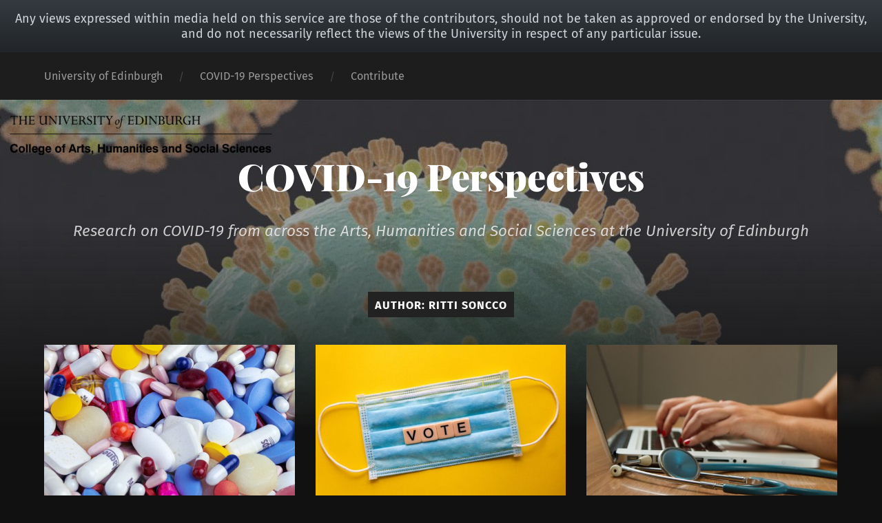

--- FILE ---
content_type: text/html; charset=UTF-8
request_url: https://blogs.ed.ac.uk/covid19perspectives/author/s1349490/
body_size: 21834
content:
<!DOCTYPE html>

<html lang="en-GB" class="no-js">

	<head>
		
		<meta http-equiv="content-type" content="text/html" charset="UTF-8" />
        <meta name="author" content="COVID-19 Perspectives" />
		<meta name="viewport" content="width=device-width, initial-scale=1, viewport-fit=cover">
        
        <link rel="profile" href="http://gmpg.org/xfn/11">
		 
		<title>Ritti Soncco &#8211; COVID-19 Perspectives</title>
<meta name='robots' content='max-image-preview:large' />
	<style>img:is([sizes="auto" i], [sizes^="auto," i]) { contain-intrinsic-size: 3000px 1500px }</style>
	
            <!-- Google tag (gtag.js) -->
            <script async src="https://www.googletagmanager.com/gtag/js?id=G-DZPR092B9C"></script>
            <script>
             window.dataLayer = window.dataLayer || [];
              function gtag(){dataLayer.push(arguments);}
              gtag('js', new Date());
            
              gtag('config', 'G-DZPR092B9C');
            </script>
		<script>document.documentElement.className = document.documentElement.className.replace("no-js","js");</script>
<link rel='dns-prefetch' href='//fonts.googleapis.com' />
<link rel="alternate" type="application/rss+xml" title="COVID-19 Perspectives &raquo; Feed" href="https://blogs.ed.ac.uk/covid19perspectives/feed/" />
<link rel="alternate" type="application/rss+xml" title="COVID-19 Perspectives &raquo; Posts by Ritti Soncco Feed" href="https://blogs.ed.ac.uk/covid19perspectives/author/s1349490/feed/" />
<script type="text/javascript">
/* <![CDATA[ */
window._wpemojiSettings = {"baseUrl":"https:\/\/s.w.org\/images\/core\/emoji\/16.0.1\/72x72\/","ext":".png","svgUrl":"https:\/\/s.w.org\/images\/core\/emoji\/16.0.1\/svg\/","svgExt":".svg","source":{"concatemoji":"https:\/\/blogs.ed.ac.uk\/covid19perspectives\/wp-includes\/js\/wp-emoji-release.min.js?ver=6.8.3"}};
/*! This file is auto-generated */
!function(s,n){var o,i,e;function c(e){try{var t={supportTests:e,timestamp:(new Date).valueOf()};sessionStorage.setItem(o,JSON.stringify(t))}catch(e){}}function p(e,t,n){e.clearRect(0,0,e.canvas.width,e.canvas.height),e.fillText(t,0,0);var t=new Uint32Array(e.getImageData(0,0,e.canvas.width,e.canvas.height).data),a=(e.clearRect(0,0,e.canvas.width,e.canvas.height),e.fillText(n,0,0),new Uint32Array(e.getImageData(0,0,e.canvas.width,e.canvas.height).data));return t.every(function(e,t){return e===a[t]})}function u(e,t){e.clearRect(0,0,e.canvas.width,e.canvas.height),e.fillText(t,0,0);for(var n=e.getImageData(16,16,1,1),a=0;a<n.data.length;a++)if(0!==n.data[a])return!1;return!0}function f(e,t,n,a){switch(t){case"flag":return n(e,"\ud83c\udff3\ufe0f\u200d\u26a7\ufe0f","\ud83c\udff3\ufe0f\u200b\u26a7\ufe0f")?!1:!n(e,"\ud83c\udde8\ud83c\uddf6","\ud83c\udde8\u200b\ud83c\uddf6")&&!n(e,"\ud83c\udff4\udb40\udc67\udb40\udc62\udb40\udc65\udb40\udc6e\udb40\udc67\udb40\udc7f","\ud83c\udff4\u200b\udb40\udc67\u200b\udb40\udc62\u200b\udb40\udc65\u200b\udb40\udc6e\u200b\udb40\udc67\u200b\udb40\udc7f");case"emoji":return!a(e,"\ud83e\udedf")}return!1}function g(e,t,n,a){var r="undefined"!=typeof WorkerGlobalScope&&self instanceof WorkerGlobalScope?new OffscreenCanvas(300,150):s.createElement("canvas"),o=r.getContext("2d",{willReadFrequently:!0}),i=(o.textBaseline="top",o.font="600 32px Arial",{});return e.forEach(function(e){i[e]=t(o,e,n,a)}),i}function t(e){var t=s.createElement("script");t.src=e,t.defer=!0,s.head.appendChild(t)}"undefined"!=typeof Promise&&(o="wpEmojiSettingsSupports",i=["flag","emoji"],n.supports={everything:!0,everythingExceptFlag:!0},e=new Promise(function(e){s.addEventListener("DOMContentLoaded",e,{once:!0})}),new Promise(function(t){var n=function(){try{var e=JSON.parse(sessionStorage.getItem(o));if("object"==typeof e&&"number"==typeof e.timestamp&&(new Date).valueOf()<e.timestamp+604800&&"object"==typeof e.supportTests)return e.supportTests}catch(e){}return null}();if(!n){if("undefined"!=typeof Worker&&"undefined"!=typeof OffscreenCanvas&&"undefined"!=typeof URL&&URL.createObjectURL&&"undefined"!=typeof Blob)try{var e="postMessage("+g.toString()+"("+[JSON.stringify(i),f.toString(),p.toString(),u.toString()].join(",")+"));",a=new Blob([e],{type:"text/javascript"}),r=new Worker(URL.createObjectURL(a),{name:"wpTestEmojiSupports"});return void(r.onmessage=function(e){c(n=e.data),r.terminate(),t(n)})}catch(e){}c(n=g(i,f,p,u))}t(n)}).then(function(e){for(var t in e)n.supports[t]=e[t],n.supports.everything=n.supports.everything&&n.supports[t],"flag"!==t&&(n.supports.everythingExceptFlag=n.supports.everythingExceptFlag&&n.supports[t]);n.supports.everythingExceptFlag=n.supports.everythingExceptFlag&&!n.supports.flag,n.DOMReady=!1,n.readyCallback=function(){n.DOMReady=!0}}).then(function(){return e}).then(function(){var e;n.supports.everything||(n.readyCallback(),(e=n.source||{}).concatemoji?t(e.concatemoji):e.wpemoji&&e.twemoji&&(t(e.twemoji),t(e.wpemoji)))}))}((window,document),window._wpemojiSettings);
/* ]]> */
</script>
<style id='wp-emoji-styles-inline-css' type='text/css'>

	img.wp-smiley, img.emoji {
		display: inline !important;
		border: none !important;
		box-shadow: none !important;
		height: 1em !important;
		width: 1em !important;
		margin: 0 0.07em !important;
		vertical-align: -0.1em !important;
		background: none !important;
		padding: 0 !important;
	}
</style>
<link rel='stylesheet' id='wp-block-library-css' href='https://blogs.ed.ac.uk/covid19perspectives/wp-includes/css/dist/block-library/style.min.css?ver=6.8.3' type='text/css' media='all' />
<style id='classic-theme-styles-inline-css' type='text/css'>
/*! This file is auto-generated */
.wp-block-button__link{color:#fff;background-color:#32373c;border-radius:9999px;box-shadow:none;text-decoration:none;padding:calc(.667em + 2px) calc(1.333em + 2px);font-size:1.125em}.wp-block-file__button{background:#32373c;color:#fff;text-decoration:none}
</style>
<style id='global-styles-inline-css' type='text/css'>
:root{--wp--preset--aspect-ratio--square: 1;--wp--preset--aspect-ratio--4-3: 4/3;--wp--preset--aspect-ratio--3-4: 3/4;--wp--preset--aspect-ratio--3-2: 3/2;--wp--preset--aspect-ratio--2-3: 2/3;--wp--preset--aspect-ratio--16-9: 16/9;--wp--preset--aspect-ratio--9-16: 9/16;--wp--preset--color--black: #222;--wp--preset--color--cyan-bluish-gray: #abb8c3;--wp--preset--color--white: #fff;--wp--preset--color--pale-pink: #f78da7;--wp--preset--color--vivid-red: #cf2e2e;--wp--preset--color--luminous-vivid-orange: #ff6900;--wp--preset--color--luminous-vivid-amber: #fcb900;--wp--preset--color--light-green-cyan: #7bdcb5;--wp--preset--color--vivid-green-cyan: #00d084;--wp--preset--color--pale-cyan-blue: #8ed1fc;--wp--preset--color--vivid-cyan-blue: #0693e3;--wp--preset--color--vivid-purple: #9b51e0;--wp--preset--color--accent: #558282;--wp--preset--color--dark-gray: #444;--wp--preset--color--medium-gray: #666;--wp--preset--color--light-gray: #888;--wp--preset--gradient--vivid-cyan-blue-to-vivid-purple: linear-gradient(135deg,rgba(6,147,227,1) 0%,rgb(155,81,224) 100%);--wp--preset--gradient--light-green-cyan-to-vivid-green-cyan: linear-gradient(135deg,rgb(122,220,180) 0%,rgb(0,208,130) 100%);--wp--preset--gradient--luminous-vivid-amber-to-luminous-vivid-orange: linear-gradient(135deg,rgba(252,185,0,1) 0%,rgba(255,105,0,1) 100%);--wp--preset--gradient--luminous-vivid-orange-to-vivid-red: linear-gradient(135deg,rgba(255,105,0,1) 0%,rgb(207,46,46) 100%);--wp--preset--gradient--very-light-gray-to-cyan-bluish-gray: linear-gradient(135deg,rgb(238,238,238) 0%,rgb(169,184,195) 100%);--wp--preset--gradient--cool-to-warm-spectrum: linear-gradient(135deg,rgb(74,234,220) 0%,rgb(151,120,209) 20%,rgb(207,42,186) 40%,rgb(238,44,130) 60%,rgb(251,105,98) 80%,rgb(254,248,76) 100%);--wp--preset--gradient--blush-light-purple: linear-gradient(135deg,rgb(255,206,236) 0%,rgb(152,150,240) 100%);--wp--preset--gradient--blush-bordeaux: linear-gradient(135deg,rgb(254,205,165) 0%,rgb(254,45,45) 50%,rgb(107,0,62) 100%);--wp--preset--gradient--luminous-dusk: linear-gradient(135deg,rgb(255,203,112) 0%,rgb(199,81,192) 50%,rgb(65,88,208) 100%);--wp--preset--gradient--pale-ocean: linear-gradient(135deg,rgb(255,245,203) 0%,rgb(182,227,212) 50%,rgb(51,167,181) 100%);--wp--preset--gradient--electric-grass: linear-gradient(135deg,rgb(202,248,128) 0%,rgb(113,206,126) 100%);--wp--preset--gradient--midnight: linear-gradient(135deg,rgb(2,3,129) 0%,rgb(40,116,252) 100%);--wp--preset--font-size--small: 18px;--wp--preset--font-size--medium: 20px;--wp--preset--font-size--large: 25px;--wp--preset--font-size--x-large: 42px;--wp--preset--font-size--normal: 21px;--wp--preset--font-size--larger: 30px;--wp--preset--spacing--20: 0.44rem;--wp--preset--spacing--30: 0.67rem;--wp--preset--spacing--40: 1rem;--wp--preset--spacing--50: 1.5rem;--wp--preset--spacing--60: 2.25rem;--wp--preset--spacing--70: 3.38rem;--wp--preset--spacing--80: 5.06rem;--wp--preset--shadow--natural: 6px 6px 9px rgba(0, 0, 0, 0.2);--wp--preset--shadow--deep: 12px 12px 50px rgba(0, 0, 0, 0.4);--wp--preset--shadow--sharp: 6px 6px 0px rgba(0, 0, 0, 0.2);--wp--preset--shadow--outlined: 6px 6px 0px -3px rgba(255, 255, 255, 1), 6px 6px rgba(0, 0, 0, 1);--wp--preset--shadow--crisp: 6px 6px 0px rgba(0, 0, 0, 1);}:where(.is-layout-flex){gap: 0.5em;}:where(.is-layout-grid){gap: 0.5em;}body .is-layout-flex{display: flex;}.is-layout-flex{flex-wrap: wrap;align-items: center;}.is-layout-flex > :is(*, div){margin: 0;}body .is-layout-grid{display: grid;}.is-layout-grid > :is(*, div){margin: 0;}:where(.wp-block-columns.is-layout-flex){gap: 2em;}:where(.wp-block-columns.is-layout-grid){gap: 2em;}:where(.wp-block-post-template.is-layout-flex){gap: 1.25em;}:where(.wp-block-post-template.is-layout-grid){gap: 1.25em;}.has-black-color{color: var(--wp--preset--color--black) !important;}.has-cyan-bluish-gray-color{color: var(--wp--preset--color--cyan-bluish-gray) !important;}.has-white-color{color: var(--wp--preset--color--white) !important;}.has-pale-pink-color{color: var(--wp--preset--color--pale-pink) !important;}.has-vivid-red-color{color: var(--wp--preset--color--vivid-red) !important;}.has-luminous-vivid-orange-color{color: var(--wp--preset--color--luminous-vivid-orange) !important;}.has-luminous-vivid-amber-color{color: var(--wp--preset--color--luminous-vivid-amber) !important;}.has-light-green-cyan-color{color: var(--wp--preset--color--light-green-cyan) !important;}.has-vivid-green-cyan-color{color: var(--wp--preset--color--vivid-green-cyan) !important;}.has-pale-cyan-blue-color{color: var(--wp--preset--color--pale-cyan-blue) !important;}.has-vivid-cyan-blue-color{color: var(--wp--preset--color--vivid-cyan-blue) !important;}.has-vivid-purple-color{color: var(--wp--preset--color--vivid-purple) !important;}.has-black-background-color{background-color: var(--wp--preset--color--black) !important;}.has-cyan-bluish-gray-background-color{background-color: var(--wp--preset--color--cyan-bluish-gray) !important;}.has-white-background-color{background-color: var(--wp--preset--color--white) !important;}.has-pale-pink-background-color{background-color: var(--wp--preset--color--pale-pink) !important;}.has-vivid-red-background-color{background-color: var(--wp--preset--color--vivid-red) !important;}.has-luminous-vivid-orange-background-color{background-color: var(--wp--preset--color--luminous-vivid-orange) !important;}.has-luminous-vivid-amber-background-color{background-color: var(--wp--preset--color--luminous-vivid-amber) !important;}.has-light-green-cyan-background-color{background-color: var(--wp--preset--color--light-green-cyan) !important;}.has-vivid-green-cyan-background-color{background-color: var(--wp--preset--color--vivid-green-cyan) !important;}.has-pale-cyan-blue-background-color{background-color: var(--wp--preset--color--pale-cyan-blue) !important;}.has-vivid-cyan-blue-background-color{background-color: var(--wp--preset--color--vivid-cyan-blue) !important;}.has-vivid-purple-background-color{background-color: var(--wp--preset--color--vivid-purple) !important;}.has-black-border-color{border-color: var(--wp--preset--color--black) !important;}.has-cyan-bluish-gray-border-color{border-color: var(--wp--preset--color--cyan-bluish-gray) !important;}.has-white-border-color{border-color: var(--wp--preset--color--white) !important;}.has-pale-pink-border-color{border-color: var(--wp--preset--color--pale-pink) !important;}.has-vivid-red-border-color{border-color: var(--wp--preset--color--vivid-red) !important;}.has-luminous-vivid-orange-border-color{border-color: var(--wp--preset--color--luminous-vivid-orange) !important;}.has-luminous-vivid-amber-border-color{border-color: var(--wp--preset--color--luminous-vivid-amber) !important;}.has-light-green-cyan-border-color{border-color: var(--wp--preset--color--light-green-cyan) !important;}.has-vivid-green-cyan-border-color{border-color: var(--wp--preset--color--vivid-green-cyan) !important;}.has-pale-cyan-blue-border-color{border-color: var(--wp--preset--color--pale-cyan-blue) !important;}.has-vivid-cyan-blue-border-color{border-color: var(--wp--preset--color--vivid-cyan-blue) !important;}.has-vivid-purple-border-color{border-color: var(--wp--preset--color--vivid-purple) !important;}.has-vivid-cyan-blue-to-vivid-purple-gradient-background{background: var(--wp--preset--gradient--vivid-cyan-blue-to-vivid-purple) !important;}.has-light-green-cyan-to-vivid-green-cyan-gradient-background{background: var(--wp--preset--gradient--light-green-cyan-to-vivid-green-cyan) !important;}.has-luminous-vivid-amber-to-luminous-vivid-orange-gradient-background{background: var(--wp--preset--gradient--luminous-vivid-amber-to-luminous-vivid-orange) !important;}.has-luminous-vivid-orange-to-vivid-red-gradient-background{background: var(--wp--preset--gradient--luminous-vivid-orange-to-vivid-red) !important;}.has-very-light-gray-to-cyan-bluish-gray-gradient-background{background: var(--wp--preset--gradient--very-light-gray-to-cyan-bluish-gray) !important;}.has-cool-to-warm-spectrum-gradient-background{background: var(--wp--preset--gradient--cool-to-warm-spectrum) !important;}.has-blush-light-purple-gradient-background{background: var(--wp--preset--gradient--blush-light-purple) !important;}.has-blush-bordeaux-gradient-background{background: var(--wp--preset--gradient--blush-bordeaux) !important;}.has-luminous-dusk-gradient-background{background: var(--wp--preset--gradient--luminous-dusk) !important;}.has-pale-ocean-gradient-background{background: var(--wp--preset--gradient--pale-ocean) !important;}.has-electric-grass-gradient-background{background: var(--wp--preset--gradient--electric-grass) !important;}.has-midnight-gradient-background{background: var(--wp--preset--gradient--midnight) !important;}.has-small-font-size{font-size: var(--wp--preset--font-size--small) !important;}.has-medium-font-size{font-size: var(--wp--preset--font-size--medium) !important;}.has-large-font-size{font-size: var(--wp--preset--font-size--large) !important;}.has-x-large-font-size{font-size: var(--wp--preset--font-size--x-large) !important;}
:where(.wp-block-post-template.is-layout-flex){gap: 1.25em;}:where(.wp-block-post-template.is-layout-grid){gap: 1.25em;}
:where(.wp-block-columns.is-layout-flex){gap: 2em;}:where(.wp-block-columns.is-layout-grid){gap: 2em;}
:root :where(.wp-block-pullquote){font-size: 1.5em;line-height: 1.6;}
</style>
<link rel='stylesheet' id='edgel-style-override-css' href='https://blogs.ed.ac.uk/covid19perspectives/wp-content/plugins/ed-cookie/css/uoe-consent-override.css?ver=6.8.3' type='text/css' media='all' />
<link rel='stylesheet' id='ed-notifications-css' href='https://blogs.ed.ac.uk/covid19perspectives/wp-content/plugins/ed-notifications/public/css/ed-notifications-public.css?ver=1.0.0' type='text/css' media='all' />
<link rel='stylesheet' id='uoe_seo_css-css' href='https://blogs.ed.ac.uk/covid19perspectives/wp-content/plugins/ed-seo/css/uoe-seo-styles.css?ver=1' type='text/css' media='all' />
<link rel='stylesheet' id='ed-solr-css' href='https://blogs.ed.ac.uk/covid19perspectives/wp-content/plugins/wp-solr/public/css/ed-solr-public.css?ver=1.0.3' type='text/css' media='all' />
<link rel='stylesheet' id='pdfprnt_frontend-css' href='https://blogs.ed.ac.uk/covid19perspectives/wp-content/plugins/pdf-print/css/frontend.css?ver=2.4.3' type='text/css' media='all' />
<link rel='stylesheet' id='uoe_site-css' href='https://blogs.ed.ac.uk/covid19perspectives/wp-content/plugins/ed-footer/css/ed-site-styles.css?ver=6.8.3' type='text/css' media='all' />
<link rel='stylesheet' id='uoe_footer_font-css' href='//fonts.googleapis.com/css?family=Open+Sans&#038;ver=6.8.3' type='text/css' media='all' />
<link rel='stylesheet' id='uoe_footer-css' href='https://blogs.ed.ac.uk/covid19perspectives/wp-content/plugins/ed-footer/css/ed-footer-styles.css?ver=6.8.3' type='text/css' media='all' />
<link rel='stylesheet' id='uoe_report-css' href='https://blogs.ed.ac.uk/covid19perspectives/wp-content/plugins/ed-footer/css/ed-report-form-styles.css?ver=1.1.1' type='text/css' media='all' />
<link rel='stylesheet' id='uoe_reg_styles-css' href='https://blogs.ed.ac.uk/covid19perspectives/wp-content/plugins/ed-registration/css/ed-registration-styles.css?ver=6.8.3' type='text/css' media='all' />
<link rel='stylesheet' id='mimetypes-link-icons-css' href='https://blogs.ed.ac.uk/covid19perspectives/wp-content/plugins/mimetypes-link-icons/css/style.php?cssvars=bXRsaV9oZWlnaHQ9MTYmbXRsaV9pbWFnZV90eXBlPXBuZyZtdGxpX2xlZnRvcnJpZ2h0PWxlZnQmYWN0aXZlX3R5cGVzPXBkZg%3D&#038;ver=3.0' type='text/css' media='all' />
<link rel='stylesheet' id='garfunkel_googleFonts-css' href='https://blogs.ed.ac.uk/covid19perspectives/wp-content/themes/garfunkel/assets/css/fonts.css?ver=6.8.3' type='text/css' media='all' />
<link rel='stylesheet' id='garfunkel_genericons-css' href='https://blogs.ed.ac.uk/covid19perspectives/wp-content/themes/garfunkel/assets/css/genericons.min.css?ver=6.8.3' type='text/css' media='all' />
<link rel='stylesheet' id='garfunkel_style-css' href='https://blogs.ed.ac.uk/covid19perspectives/wp-content/themes/garfunkel/style.css?ver=2.1.2' type='text/css' media='all' />
<script type="text/javascript" src="https://blogs.ed.ac.uk/covid19perspectives/wp-includes/js/jquery/jquery.min.js?ver=3.7.1" id="jquery-core-js"></script>
<script type="text/javascript" src="https://blogs.ed.ac.uk/covid19perspectives/wp-includes/js/jquery/jquery-migrate.min.js?ver=3.4.1" id="jquery-migrate-js"></script>
<script type="text/javascript" id="report_js-js-extra">
/* <![CDATA[ */
var ajax_report_object = {"ajaxurl":"https:\/\/blogs.ed.ac.uk\/covid19perspectives\/wp-admin\/admin-ajax.php","redirecturl":"https:\/\/blogs.ed.ac.uk\/covid19perspectives","loadingmessage":"Sending info, please wait..."};
/* ]]> */
</script>
<script type="text/javascript" src="https://blogs.ed.ac.uk/covid19perspectives/wp-content/plugins/ed-footer/js/ajax-report-script.js?ver=1.1.1" id="report_js-js"></script>
<script type="text/javascript" src="https://blogs.ed.ac.uk/covid19perspectives/wp-content/plugins/ed-notifications/public/js/ed-notifications-public.js?ver=1.0.0" id="ed-notifications-js"></script>
<script type="text/javascript" src="https://blogs.ed.ac.uk/covid19perspectives/wp-content/plugins/wp-solr/public/js/ed-solr-public.js?ver=1.0.3" id="ed-solr-js"></script>
<script type="text/javascript" src="https://blogs.ed.ac.uk/covid19perspectives/wp-content/themes/garfunkel/assets/js/flexslider.js?ver=6.8.3" id="garfunkel_flexslider-js"></script>
<script type="text/javascript" src="https://blogs.ed.ac.uk/covid19perspectives/wp-content/plugins/ed-registration/js/registration.js?ver=6.8.3" id="uoe_reg_scripts-js"></script>
<link rel="https://api.w.org/" href="https://blogs.ed.ac.uk/covid19perspectives/wp-json/" /><link rel="alternate" title="JSON" type="application/json" href="https://blogs.ed.ac.uk/covid19perspectives/wp-json/wp/v2/users/2445" /><link rel="EditURI" type="application/rsd+xml" title="RSD" href="https://blogs.ed.ac.uk/covid19perspectives/xmlrpc.php?rsd" />
<meta name="generator" content="WordPress 6.8.3" />
<link rel="stylesheet" href="https://blogs.ed.ac.uk/covid19perspectives/wp-content/plugins/openattribute/openattribute_popup.css" type="text/css" media="screen,projection" /> <style>
	.uoe-service-message-container {
		padding: 1rem;
		text-align: center;
		color: #ced4da;
		background: linear-gradient(to bottom,#343a40 0,#212529 100%) repeat scroll 0 0;
		background-color: #343a40;
			}
</style>
	<div id="uoe-service-message-dislaimer-banner" class="uoe-service-message-container">
		Any views expressed within media held on this service are those of the contributors, should not be taken as approved or endorsed by the University, and do not necessarily reflect the views of the University in respect of any particular issue.
	</div>
<!--Customizer CSS--><style type="text/css">body a { color:#558282; }body a:hover { color:#558282; }.blog-title a:hover { color:#558282; }.menu-social a:hover { background-color:#558282; }.sticky.post .is-sticky { background-color:#558282; }.sticky.post .is-sticky:before { border-top-color:#558282; }.sticky.post .is-sticky:before { border-left-color:#558282; }.sticky.post .is-sticky:after { border-top-color:#558282; }.sticky.post .is-sticky:after { border-right-color:#558282; }.post-title a:hover { color:#558282; }.post-quote { background:#558282; }.post-link { background:#558282; }.post-content a { color:#558282; }.post-content a:hover { color:#558282; }.post-content fieldset legend { background:#558282; }.post-content input[type="button"]:hover { background:#558282; }.post-content input[type="reset"]:hover { background:#558282; }.post-content input[type="submit"]:hover { background:#558282; }.post-content .has-accent-color { color:#558282; }.post-content .has-accent-background-color { background-color:#558282; }.post-nav-fixed a:hover { background:#558282; }.tab-post-meta .post-nav a:hover h4 { color:#558282; }.post-info-items a:hover { color:#558282; }.page-links a { color:#558282; }.page-links a:hover { background:#558282; }.author-name a:hover { color:#558282; }.content-by { color:#558282; }.author-content a:hover .title { color:#558282; }.author-content a:hover .post-icon { background:#558282; }.comment-notes a { color:#558282; }.comment-notes a:hover { color:#558282; }.content #respond input[type="submit"] { background-color:#558282; }.comment-header h4 a { color:#558282; }.bypostauthor > .comment:before { background:#558282; }.comment-actions a:hover { color:#558282; }#cancel-comment-reply-link { color:#558282; }#cancel-comment-reply-link:hover { color:#558282; }.comments-nav a:hover { color:#558282; }.widget-title a { color:#558282; }.widget-title a:hover { color:#558282; }.widget_text a { color:#558282; }.widget_text a:hover { color:#558282; }.widget_rss li a:hover { color:#558282; }.widget_archive li a:hover { color:#558282; }.widget_meta li a:hover { color:#558282; }.widget_pages li a:hover { color:#558282; }.widget_links li a:hover { color:#558282; }.widget_categories li a:hover { color:#558282; }.widget_rss .widget-content ul a.rsswidget:hover { color:#558282; }#wp-calendar a { color:#558282; }#wp-calendar a:hover { color:#558282; }#wp-calendar thead { color:#558282; }#wp-calendar tfoot a:hover { color:#558282; }.tagcloud a:hover { background:#558282; }.widget_garfunkel_recent_posts a:hover .title { color:#558282; }.widget_garfunkel_recent_posts a:hover .post-icon { background:#558282; }.widget_garfunkel_recent_comments a:hover .title { color:#558282; }.widget_garfunkel_recent_comments a:hover .post-icon { background:#558282; }.mobile-menu a:hover { background:#558282; }.mobile-menu-container .menu-social a:hover { background:#558282; }</style><!--/Customizer CSS--><style type="text/css">.broken_link, a.broken_link {
	text-decoration: line-through;
}</style>	
	</head>
    
    <body class="archive author author-s1349490 author-2445 wp-theme-garfunkel has-featured-image">

			
		<div class="navigation">
		
			<div class="section-inner">
				
				<ul class="main-menu">
				
					<li id="menu-item-111" class="menu-item menu-item-type-custom menu-item-object-custom menu-item-111"><a href="http://www.ed.ac.uk/">University of Edinburgh</a></li>
<li id="menu-item-108" class="menu-item menu-item-type-custom menu-item-object-custom menu-item-home menu-item-108"><a href="https://blogs.ed.ac.uk/covid19perspectives">COVID-19 Perspectives</a></li>
<li id="menu-item-109" class="menu-item menu-item-type-post_type menu-item-object-page menu-item-109"><a href="https://blogs.ed.ac.uk/covid19perspectives/contact/">Contribute</a></li>
											
				</ul><!-- .main-menu -->

				<div class="menu-social-desktop">
									</div><!-- .menu-social-desktop -->
			 
			</div><!-- .section-inner -->
			
			<div class="mobile-menu-container">
			
				<ul class="mobile-menu">
					<li id="menu-item-111" class="menu-item menu-item-type-custom menu-item-object-custom menu-item-111"><a href="http://www.ed.ac.uk/">University of Edinburgh</a></li>
<li id="menu-item-108" class="menu-item menu-item-type-custom menu-item-object-custom menu-item-home menu-item-108"><a href="https://blogs.ed.ac.uk/covid19perspectives">COVID-19 Perspectives</a></li>
<li id="menu-item-109" class="menu-item menu-item-type-post_type menu-item-object-page menu-item-109"><a href="https://blogs.ed.ac.uk/covid19perspectives/contact/">Contribute</a></li>
				</ul><!-- .mobile-menu -->
				
				<div class="menu-social-mobile">
									</div><!-- .menu-social-mobile -->
										
			</div><!-- .mobile-menu-container -->
				 			
		</div><!-- .navigation -->
		
		<header class="title-section">

						
			<div class="bg-image master" style="background-image: url( https://blogs.ed.ac.uk/covid19perspectives/wp-content/uploads/sites/1338/2020/04/cropped-Untitled-2.jpg );"></div>
			
			<div class="bg-shader master"></div>
		
			<div class="section-inner">
			
				<div class="toggle-container">
			
					<a class="nav-toggle group" href="#">
				
						<div class="bars">
							<div class="bar"></div>
							<div class="bar"></div>
							<div class="bar"></div>
						</div>
						
						<p>
							<span class="menu">Menu</span>
							<span class="close">Close</span>
						</p>
					
					</a>
				
				</div><!-- .toggle-container -->

				
					<div class="blog-title">
						<a href="https://blogs.ed.ac.uk/covid19perspectives" rel="home">COVID-19 Perspectives</a>
					</div>
				
											<h3 class="blog-subtitle">Research on COVID-19 from across the Arts, Humanities and Social Sciences at the University of Edinburgh</h3>
									
							
			</div><!-- .section-inner -->
		
		</header><!-- .title-section -->
<div class="wrapper">

	<div class="wrapper-inner section-inner">

					
			<header class="archive-header">

									<h1 class="archive-title">Author: <span>Ritti Soncco</span></h1>
				
								
			</header><!-- .archive-header -->

				
		<div class="content">
		
					
				<div class="posts">
				
										
						<div class="post-container">

	<article id="post-1047" class="post-1047 post type-post status-publish format-gallery has-post-thumbnail hentry category-uncategorised post_format-post-format-gallery">

		
			<figure class="featured-media">
				<a href="https://blogs.ed.ac.uk/covid19perspectives/2021/07/30/the-impact-of-covid-related-disruption-on-the-moral-economy-of-illicit-drug-distribution-by-angus-bancroft-and-idil-galip/" rel="bookmark">
					<img width="552" height="341" src="https://blogs.ed.ac.uk/covid19perspectives/wp-content/uploads/sites/1338/2021/07/myriam-zilles-KltoLK6Mk-g-unsplash-552x341.jpg" class="attachment-post-thumbnail size-post-thumbnail" alt="" decoding="async" fetchpriority="high" srcset="https://blogs.ed.ac.uk/covid19perspectives/wp-content/uploads/sites/1338/2021/07/myriam-zilles-KltoLK6Mk-g-unsplash-552x341.jpg 552w, https://blogs.ed.ac.uk/covid19perspectives/wp-content/uploads/sites/1338/2021/07/myriam-zilles-KltoLK6Mk-g-unsplash-300x185.jpg 300w, https://blogs.ed.ac.uk/covid19perspectives/wp-content/uploads/sites/1338/2021/07/myriam-zilles-KltoLK6Mk-g-unsplash-1024x632.jpg 1024w, https://blogs.ed.ac.uk/covid19perspectives/wp-content/uploads/sites/1338/2021/07/myriam-zilles-KltoLK6Mk-g-unsplash-768x474.jpg 768w, https://blogs.ed.ac.uk/covid19perspectives/wp-content/uploads/sites/1338/2021/07/myriam-zilles-KltoLK6Mk-g-unsplash-1536x949.jpg 1536w, https://blogs.ed.ac.uk/covid19perspectives/wp-content/uploads/sites/1338/2021/07/myriam-zilles-KltoLK6Mk-g-unsplash-2048x1265.jpg 2048w, https://blogs.ed.ac.uk/covid19perspectives/wp-content/uploads/sites/1338/2021/07/myriam-zilles-KltoLK6Mk-g-unsplash-1140x704.jpg 1140w" sizes="(max-width: 552px) 100vw, 552px" />				</a>
			</figure><!-- .featured-media -->

					
		<div class="post-inner">
		
					
				<header class="post-header">
				    <h2 class="post-title"><a href="https://blogs.ed.ac.uk/covid19perspectives/2021/07/30/the-impact-of-covid-related-disruption-on-the-moral-economy-of-illicit-drug-distribution-by-angus-bancroft-and-idil-galip/" rel="bookmark">The impact of COVID-related disruption on the moral economy of illicit drug distribution, by Angus Bancroft and Idil Galip</a></h2>
				</header><!-- .post-header -->
			
				<p class="post-excerpt">This project is funded by Chief Scientist Office of the Scottish Government The Scottish Government estimates that there are between&#8230;</p>

		<div class="post-meta">

			<a class="post-meta-date" href="https://blogs.ed.ac.uk/covid19perspectives/2021/07/30/the-impact-of-covid-related-disruption-on-the-moral-economy-of-illicit-drug-distribution-by-angus-bancroft-and-idil-galip/">
				<div class="genericon genericon-time"></div>
				<span class="meta-text">30th July 2021</span>
			</a>

			
		</div><!-- .post-meta -->
		
				
		</div><!-- .post-inner -->
	
	</article><!-- .post -->

</div><!-- .post-container -->							
						
										
						<div class="post-container">

	<article id="post-1039" class="post-1039 post type-post status-publish format-gallery has-post-thumbnail hentry category-uncategorised post_format-post-format-gallery">

		
			<figure class="featured-media">
				<a href="https://blogs.ed.ac.uk/covid19perspectives/2021/07/23/how-can-african-elections-take-place-safely-during-covid-19-by-thomas-molony/" rel="bookmark">
					<img width="552" height="362" src="https://blogs.ed.ac.uk/covid19perspectives/wp-content/uploads/sites/1338/2021/07/glen-carrie-wzKHNVTZmZo-unsplash-552x362.jpg" class="attachment-post-thumbnail size-post-thumbnail" alt="" decoding="async" srcset="https://blogs.ed.ac.uk/covid19perspectives/wp-content/uploads/sites/1338/2021/07/glen-carrie-wzKHNVTZmZo-unsplash-552x362.jpg 552w, https://blogs.ed.ac.uk/covid19perspectives/wp-content/uploads/sites/1338/2021/07/glen-carrie-wzKHNVTZmZo-unsplash-300x197.jpg 300w, https://blogs.ed.ac.uk/covid19perspectives/wp-content/uploads/sites/1338/2021/07/glen-carrie-wzKHNVTZmZo-unsplash-1024x671.jpg 1024w, https://blogs.ed.ac.uk/covid19perspectives/wp-content/uploads/sites/1338/2021/07/glen-carrie-wzKHNVTZmZo-unsplash-768x504.jpg 768w, https://blogs.ed.ac.uk/covid19perspectives/wp-content/uploads/sites/1338/2021/07/glen-carrie-wzKHNVTZmZo-unsplash-1536x1007.jpg 1536w, https://blogs.ed.ac.uk/covid19perspectives/wp-content/uploads/sites/1338/2021/07/glen-carrie-wzKHNVTZmZo-unsplash-2048x1343.jpg 2048w, https://blogs.ed.ac.uk/covid19perspectives/wp-content/uploads/sites/1338/2021/07/glen-carrie-wzKHNVTZmZo-unsplash-1140x747.jpg 1140w" sizes="(max-width: 552px) 100vw, 552px" />				</a>
			</figure><!-- .featured-media -->

					
		<div class="post-inner">
		
					
				<header class="post-header">
				    <h2 class="post-title"><a href="https://blogs.ed.ac.uk/covid19perspectives/2021/07/23/how-can-african-elections-take-place-safely-during-covid-19-by-thomas-molony/" rel="bookmark">How Can African Elections Take Place Safely During COVID-19? By Thomas Molony </a></h2>
				</header><!-- .post-header -->
			
				<p class="post-excerpt">This project is funded by UKRI Global Challenges Research Fund and the Newton Fund. &nbsp; Elections involve increased risks of&#8230;</p>

		<div class="post-meta">

			<a class="post-meta-date" href="https://blogs.ed.ac.uk/covid19perspectives/2021/07/23/how-can-african-elections-take-place-safely-during-covid-19-by-thomas-molony/">
				<div class="genericon genericon-time"></div>
				<span class="meta-text">23rd July 2021</span>
			</a>

			
		</div><!-- .post-meta -->
		
				
		</div><!-- .post-inner -->
	
	</article><!-- .post -->

</div><!-- .post-container -->							
						
										
						<div class="post-container">

	<article id="post-1028" class="post-1028 post type-post status-publish format-gallery has-post-thumbnail hentry category-uncategorised post_format-post-format-gallery">

		
			<figure class="featured-media">
				<a href="https://blogs.ed.ac.uk/covid19perspectives/2021/07/22/exploring-the-use-of-video-diaries-for-family-members-of-intensive-care-patients-by-sheila-rodgers/" rel="bookmark">
					<img width="552" height="368" src="https://blogs.ed.ac.uk/covid19perspectives/wp-content/uploads/sites/1338/2021/07/national-cancer-institute-NFvdKIhxYlU-unsplash-552x368.jpg" class="attachment-post-thumbnail size-post-thumbnail" alt="" decoding="async" srcset="https://blogs.ed.ac.uk/covid19perspectives/wp-content/uploads/sites/1338/2021/07/national-cancer-institute-NFvdKIhxYlU-unsplash-552x368.jpg 552w, https://blogs.ed.ac.uk/covid19perspectives/wp-content/uploads/sites/1338/2021/07/national-cancer-institute-NFvdKIhxYlU-unsplash-300x200.jpg 300w, https://blogs.ed.ac.uk/covid19perspectives/wp-content/uploads/sites/1338/2021/07/national-cancer-institute-NFvdKIhxYlU-unsplash-1024x683.jpg 1024w, https://blogs.ed.ac.uk/covid19perspectives/wp-content/uploads/sites/1338/2021/07/national-cancer-institute-NFvdKIhxYlU-unsplash-768x512.jpg 768w, https://blogs.ed.ac.uk/covid19perspectives/wp-content/uploads/sites/1338/2021/07/national-cancer-institute-NFvdKIhxYlU-unsplash-1536x1024.jpg 1536w, https://blogs.ed.ac.uk/covid19perspectives/wp-content/uploads/sites/1338/2021/07/national-cancer-institute-NFvdKIhxYlU-unsplash-2048x1365.jpg 2048w, https://blogs.ed.ac.uk/covid19perspectives/wp-content/uploads/sites/1338/2021/07/national-cancer-institute-NFvdKIhxYlU-unsplash-1140x760.jpg 1140w" sizes="(max-width: 552px) 100vw, 552px" />				</a>
			</figure><!-- .featured-media -->

					
		<div class="post-inner">
		
					
				<header class="post-header">
				    <h2 class="post-title"><a href="https://blogs.ed.ac.uk/covid19perspectives/2021/07/22/exploring-the-use-of-video-diaries-for-family-members-of-intensive-care-patients-by-sheila-rodgers/" rel="bookmark">Exploring the use of Video Diaries for Family Members of Intensive Care Patients, by Sheila Rodgers</a></h2>
				</header><!-- .post-header -->
			
				<p class="post-excerpt">This project is funded by the British Academy  Due to COVID-19, intensive care (ICU) patients were not allowed visitors or&#8230;</p>

		<div class="post-meta">

			<a class="post-meta-date" href="https://blogs.ed.ac.uk/covid19perspectives/2021/07/22/exploring-the-use-of-video-diaries-for-family-members-of-intensive-care-patients-by-sheila-rodgers/">
				<div class="genericon genericon-time"></div>
				<span class="meta-text">22nd July 2021</span>
			</a>

			
		</div><!-- .post-meta -->
		
				
		</div><!-- .post-inner -->
	
	</article><!-- .post -->

</div><!-- .post-container -->							
						
										
						<div class="post-container">

	<article id="post-1036" class="post-1036 post type-post status-publish format-gallery has-post-thumbnail hentry category-uncategorised post_format-post-format-gallery">

		
			<figure class="featured-media">
				<a href="https://blogs.ed.ac.uk/covid19perspectives/2021/07/21/how-did-scotland-police-the-pandemic-by-susan-mcvie-kath-murray-and-ben-matthews/" rel="bookmark">
					<img width="552" height="369" src="https://blogs.ed.ac.uk/covid19perspectives/wp-content/uploads/sites/1338/2021/07/king-s-church-international-3mjspmQDM_M-unsplash-552x369.jpg" class="attachment-post-thumbnail size-post-thumbnail" alt="" decoding="async" loading="lazy" srcset="https://blogs.ed.ac.uk/covid19perspectives/wp-content/uploads/sites/1338/2021/07/king-s-church-international-3mjspmQDM_M-unsplash-552x369.jpg 552w, https://blogs.ed.ac.uk/covid19perspectives/wp-content/uploads/sites/1338/2021/07/king-s-church-international-3mjspmQDM_M-unsplash-300x201.jpg 300w, https://blogs.ed.ac.uk/covid19perspectives/wp-content/uploads/sites/1338/2021/07/king-s-church-international-3mjspmQDM_M-unsplash-1024x684.jpg 1024w, https://blogs.ed.ac.uk/covid19perspectives/wp-content/uploads/sites/1338/2021/07/king-s-church-international-3mjspmQDM_M-unsplash-768x513.jpg 768w, https://blogs.ed.ac.uk/covid19perspectives/wp-content/uploads/sites/1338/2021/07/king-s-church-international-3mjspmQDM_M-unsplash-1536x1027.jpg 1536w, https://blogs.ed.ac.uk/covid19perspectives/wp-content/uploads/sites/1338/2021/07/king-s-church-international-3mjspmQDM_M-unsplash-2048x1369.jpg 2048w, https://blogs.ed.ac.uk/covid19perspectives/wp-content/uploads/sites/1338/2021/07/king-s-church-international-3mjspmQDM_M-unsplash-1140x762.jpg 1140w" sizes="auto, (max-width: 552px) 100vw, 552px" />				</a>
			</figure><!-- .featured-media -->

					
		<div class="post-inner">
		
					
				<header class="post-header">
				    <h2 class="post-title"><a href="https://blogs.ed.ac.uk/covid19perspectives/2021/07/21/how-did-scotland-police-the-pandemic-by-susan-mcvie-kath-murray-and-ben-matthews/" rel="bookmark">How did Scotland police the pandemic? By Susan McVie, Kath Murray and Ben Matthews</a></h2>
				</header><!-- .post-header -->
			
				<p class="post-excerpt">Recipients of the UKRI Economic and Social Research Council COVID-19 Rapid Response Award to research enforcement of social compliance with&#8230;</p>

		<div class="post-meta">

			<a class="post-meta-date" href="https://blogs.ed.ac.uk/covid19perspectives/2021/07/21/how-did-scotland-police-the-pandemic-by-susan-mcvie-kath-murray-and-ben-matthews/">
				<div class="genericon genericon-time"></div>
				<span class="meta-text">21st July 2021</span>
			</a>

			
		</div><!-- .post-meta -->
		
				
		</div><!-- .post-inner -->
	
	</article><!-- .post -->

</div><!-- .post-container -->							
						
										
						<div class="post-container">

	<article id="post-1021" class="post-1021 post type-post status-publish format-gallery has-post-thumbnail hentry category-uncategorised post_format-post-format-gallery">

		
			<figure class="featured-media">
				<a href="https://blogs.ed.ac.uk/covid19perspectives/2021/07/21/mapping-edinburghs-festival-culture-after-covid-19-by-morgan-currie/" rel="bookmark">
					<img width="552" height="369" src="https://blogs.ed.ac.uk/covid19perspectives/wp-content/uploads/sites/1338/2021/07/photo-1472653816316-3ad6f10a6592-552x369.jpeg" class="attachment-post-thumbnail size-post-thumbnail" alt="" decoding="async" loading="lazy" srcset="https://blogs.ed.ac.uk/covid19perspectives/wp-content/uploads/sites/1338/2021/07/photo-1472653816316-3ad6f10a6592-552x369.jpeg 552w, https://blogs.ed.ac.uk/covid19perspectives/wp-content/uploads/sites/1338/2021/07/photo-1472653816316-3ad6f10a6592-300x200.jpeg 300w, https://blogs.ed.ac.uk/covid19perspectives/wp-content/uploads/sites/1338/2021/07/photo-1472653816316-3ad6f10a6592-1024x684.jpeg 1024w, https://blogs.ed.ac.uk/covid19perspectives/wp-content/uploads/sites/1338/2021/07/photo-1472653816316-3ad6f10a6592-768x513.jpeg 768w, https://blogs.ed.ac.uk/covid19perspectives/wp-content/uploads/sites/1338/2021/07/photo-1472653816316-3ad6f10a6592-1140x761.jpeg 1140w, https://blogs.ed.ac.uk/covid19perspectives/wp-content/uploads/sites/1338/2021/07/photo-1472653816316-3ad6f10a6592.jpeg 1349w" sizes="auto, (max-width: 552px) 100vw, 552px" />				</a>
			</figure><!-- .featured-media -->

					
		<div class="post-inner">
		
					
				<header class="post-header">
				    <h2 class="post-title"><a href="https://blogs.ed.ac.uk/covid19perspectives/2021/07/21/mapping-edinburghs-festival-culture-after-covid-19-by-morgan-currie/" rel="bookmark">Mapping Edinburgh&#8217;s Festival Culture after COVID-19, by Morgan Currie</a></h2>
				</header><!-- .post-header -->
			
				<p class="post-excerpt">This project is funded by ESRC Impact Accelerator Grant and DDI BEACON Build Back Better Open Call In the summer&#8230;</p>

		<div class="post-meta">

			<a class="post-meta-date" href="https://blogs.ed.ac.uk/covid19perspectives/2021/07/21/mapping-edinburghs-festival-culture-after-covid-19-by-morgan-currie/">
				<div class="genericon genericon-time"></div>
				<span class="meta-text">21st July 2021</span>
			</a>

			
		</div><!-- .post-meta -->
		
				
		</div><!-- .post-inner -->
	
	</article><!-- .post -->

</div><!-- .post-container -->							
						
										
						<div class="post-container">

	<article id="post-1016" class="post-1016 post type-post status-publish format-gallery has-post-thumbnail hentry category-uncategorised post_format-post-format-gallery">

		
			<figure class="featured-media">
				<a href="https://blogs.ed.ac.uk/covid19perspectives/2021/07/12/the-impacts-of-covid-19-on-teaching-practice-and-opportunities-for-virtual-internships-by-yi-shan-tsai-natasa-pantic-michael-phillips-dragan-gasevic-and-ana-hibert-santana/" rel="bookmark">
					<img width="552" height="368" src="https://blogs.ed.ac.uk/covid19perspectives/wp-content/uploads/sites/1338/2021/07/national-cancer-institute-N_aihp118p8-unsplash-552x368.jpg" class="attachment-post-thumbnail size-post-thumbnail" alt="" decoding="async" loading="lazy" srcset="https://blogs.ed.ac.uk/covid19perspectives/wp-content/uploads/sites/1338/2021/07/national-cancer-institute-N_aihp118p8-unsplash-552x368.jpg 552w, https://blogs.ed.ac.uk/covid19perspectives/wp-content/uploads/sites/1338/2021/07/national-cancer-institute-N_aihp118p8-unsplash-300x200.jpg 300w, https://blogs.ed.ac.uk/covid19perspectives/wp-content/uploads/sites/1338/2021/07/national-cancer-institute-N_aihp118p8-unsplash-1024x683.jpg 1024w, https://blogs.ed.ac.uk/covid19perspectives/wp-content/uploads/sites/1338/2021/07/national-cancer-institute-N_aihp118p8-unsplash-768x512.jpg 768w, https://blogs.ed.ac.uk/covid19perspectives/wp-content/uploads/sites/1338/2021/07/national-cancer-institute-N_aihp118p8-unsplash-1536x1024.jpg 1536w, https://blogs.ed.ac.uk/covid19perspectives/wp-content/uploads/sites/1338/2021/07/national-cancer-institute-N_aihp118p8-unsplash-2048x1365.jpg 2048w, https://blogs.ed.ac.uk/covid19perspectives/wp-content/uploads/sites/1338/2021/07/national-cancer-institute-N_aihp118p8-unsplash-1140x760.jpg 1140w" sizes="auto, (max-width: 552px) 100vw, 552px" />				</a>
			</figure><!-- .featured-media -->

					
		<div class="post-inner">
		
					
				<header class="post-header">
				    <h2 class="post-title"><a href="https://blogs.ed.ac.uk/covid19perspectives/2021/07/12/the-impacts-of-covid-19-on-teaching-practice-and-opportunities-for-virtual-internships-by-yi-shan-tsai-natasa-pantic-michael-phillips-dragan-gasevic-and-ana-hibert-santana/" rel="bookmark">The impacts of COVID-19 on teaching practice and opportunities for virtual internships, by Yi-Shan Tsai, Nataša Pantić, Michael Phillips, Dragan Gašević, and Ana Hibert Santana</a></h2>
				</header><!-- .post-header -->
			
				<p class="post-excerpt">This project is funded by BA/Leverhulme Small Research Grants. This project is currently collecting data. For further information: https://sites.google.com/view/bacovid  &nbsp;&#8230;</p>

		<div class="post-meta">

			<a class="post-meta-date" href="https://blogs.ed.ac.uk/covid19perspectives/2021/07/12/the-impacts-of-covid-19-on-teaching-practice-and-opportunities-for-virtual-internships-by-yi-shan-tsai-natasa-pantic-michael-phillips-dragan-gasevic-and-ana-hibert-santana/">
				<div class="genericon genericon-time"></div>
				<span class="meta-text">12th July 2021</span>
			</a>

			
		</div><!-- .post-meta -->
		
				
		</div><!-- .post-inner -->
	
	</article><!-- .post -->

</div><!-- .post-container -->							
						
										
						<div class="post-container">

	<article id="post-735" class="post-735 post type-post status-publish format-gallery has-post-thumbnail hentry category-uncategorised post_format-post-format-gallery">

		
			<figure class="featured-media">
				<a href="https://blogs.ed.ac.uk/covid19perspectives/2020/07/01/cahss-funds-nine-innovative-covid-19-knowledge-exchange-projects/" rel="bookmark">
					<img width="552" height="368" src="https://blogs.ed.ac.uk/covid19perspectives/wp-content/uploads/sites/1338/2020/07/1599px-Old_College_University_of_Edinburgh_24923171570-552x368.jpg" class="attachment-post-thumbnail size-post-thumbnail" alt="" decoding="async" loading="lazy" srcset="https://blogs.ed.ac.uk/covid19perspectives/wp-content/uploads/sites/1338/2020/07/1599px-Old_College_University_of_Edinburgh_24923171570-552x368.jpg 552w, https://blogs.ed.ac.uk/covid19perspectives/wp-content/uploads/sites/1338/2020/07/1599px-Old_College_University_of_Edinburgh_24923171570-300x200.jpg 300w, https://blogs.ed.ac.uk/covid19perspectives/wp-content/uploads/sites/1338/2020/07/1599px-Old_College_University_of_Edinburgh_24923171570-768x512.jpg 768w, https://blogs.ed.ac.uk/covid19perspectives/wp-content/uploads/sites/1338/2020/07/1599px-Old_College_University_of_Edinburgh_24923171570-1024x683.jpg 1024w, https://blogs.ed.ac.uk/covid19perspectives/wp-content/uploads/sites/1338/2020/07/1599px-Old_College_University_of_Edinburgh_24923171570-1140x760.jpg 1140w, https://blogs.ed.ac.uk/covid19perspectives/wp-content/uploads/sites/1338/2020/07/1599px-Old_College_University_of_Edinburgh_24923171570.jpg 1599w" sizes="auto, (max-width: 552px) 100vw, 552px" />				</a>
			</figure><!-- .featured-media -->

					
		<div class="post-inner">
		
					
				<header class="post-header">
				    <h2 class="post-title"><a href="https://blogs.ed.ac.uk/covid19perspectives/2020/07/01/cahss-funds-nine-innovative-covid-19-knowledge-exchange-projects/" rel="bookmark">CAHSS funds nine innovative COVID-19 knowledge-exchange projects</a></h2>
				</header><!-- .post-header -->
			
				<p class="post-excerpt">The College of Arts, Humanities, and Social Sciences (CAHSS) College Research Award  has awarded nine COVID19-related projects with grants of&#8230;</p>

		<div class="post-meta">

			<a class="post-meta-date" href="https://blogs.ed.ac.uk/covid19perspectives/2020/07/01/cahss-funds-nine-innovative-covid-19-knowledge-exchange-projects/">
				<div class="genericon genericon-time"></div>
				<span class="meta-text">1st July 2020</span>
			</a>

			
		</div><!-- .post-meta -->
		
				
		</div><!-- .post-inner -->
	
	</article><!-- .post -->

</div><!-- .post-container -->							
						
										
						<div class="post-container">

	<article id="post-732" class="post-732 post type-post status-publish format-gallery has-post-thumbnail hentry category-uncategorised post_format-post-format-gallery">

		
			<figure class="featured-media">
				<a href="https://blogs.ed.ac.uk/covid19perspectives/2020/07/01/covid-19-and-the-black-asian-minority-ethnic-healthcare-workforce-by-radha-adhikari/" rel="bookmark">
					<img width="552" height="394" src="https://blogs.ed.ac.uk/covid19perspectives/wp-content/uploads/sites/1338/2020/07/pd58batch1-23257-ploy-552x394.jpg" class="attachment-post-thumbnail size-post-thumbnail" alt="" decoding="async" loading="lazy" srcset="https://blogs.ed.ac.uk/covid19perspectives/wp-content/uploads/sites/1338/2020/07/pd58batch1-23257-ploy-552x394.jpg 552w, https://blogs.ed.ac.uk/covid19perspectives/wp-content/uploads/sites/1338/2020/07/pd58batch1-23257-ploy-300x214.jpg 300w, https://blogs.ed.ac.uk/covid19perspectives/wp-content/uploads/sites/1338/2020/07/pd58batch1-23257-ploy-768x548.jpg 768w, https://blogs.ed.ac.uk/covid19perspectives/wp-content/uploads/sites/1338/2020/07/pd58batch1-23257-ploy.jpg 800w" sizes="auto, (max-width: 552px) 100vw, 552px" />				</a>
			</figure><!-- .featured-media -->

					
		<div class="post-inner">
		
					
				<header class="post-header">
				    <h2 class="post-title"><a href="https://blogs.ed.ac.uk/covid19perspectives/2020/07/01/covid-19-and-the-black-asian-minority-ethnic-healthcare-workforce-by-radha-adhikari/" rel="bookmark">Covid-19 and the Black Asian Minority Ethnic Healthcare Workforce, by Radha Adhikari</a></h2>
				</header><!-- .post-header -->
			
				<p class="post-excerpt">Disease pandemics in history have regularly brought social inequalities and prejudice back to the surface.[1] Marginalised and vulnerable groups such&#8230;</p>

		<div class="post-meta">

			<a class="post-meta-date" href="https://blogs.ed.ac.uk/covid19perspectives/2020/07/01/covid-19-and-the-black-asian-minority-ethnic-healthcare-workforce-by-radha-adhikari/">
				<div class="genericon genericon-time"></div>
				<span class="meta-text">1st July 2020</span>
			</a>

			
		</div><!-- .post-meta -->
		
				
		</div><!-- .post-inner -->
	
	</article><!-- .post -->

</div><!-- .post-container -->							
						
										
						<div class="post-container">

	<article id="post-714" class="post-714 post type-post status-publish format-gallery has-post-thumbnail hentry category-uncategorised post_format-post-format-gallery">

		
			<figure class="featured-media">
				<a href="https://blogs.ed.ac.uk/covid19perspectives/2020/06/30/edinburgh-law-school-creates-animations-to-discuss-structural-injustice-denaturalized-natural-disasters-epistemic-injustice-and-the-nature-of-emergencies/" rel="bookmark">
					<img width="552" height="358" src="https://blogs.ed.ac.uk/covid19perspectives/wp-content/uploads/sites/1338/2020/06/Screenshot-2020-06-30-at-17.35.03-552x358.png" class="attachment-post-thumbnail size-post-thumbnail" alt="" decoding="async" loading="lazy" srcset="https://blogs.ed.ac.uk/covid19perspectives/wp-content/uploads/sites/1338/2020/06/Screenshot-2020-06-30-at-17.35.03-552x358.png 552w, https://blogs.ed.ac.uk/covid19perspectives/wp-content/uploads/sites/1338/2020/06/Screenshot-2020-06-30-at-17.35.03-300x194.png 300w, https://blogs.ed.ac.uk/covid19perspectives/wp-content/uploads/sites/1338/2020/06/Screenshot-2020-06-30-at-17.35.03-768x498.png 768w, https://blogs.ed.ac.uk/covid19perspectives/wp-content/uploads/sites/1338/2020/06/Screenshot-2020-06-30-at-17.35.03-1024x664.png 1024w, https://blogs.ed.ac.uk/covid19perspectives/wp-content/uploads/sites/1338/2020/06/Screenshot-2020-06-30-at-17.35.03-1140x739.png 1140w, https://blogs.ed.ac.uk/covid19perspectives/wp-content/uploads/sites/1338/2020/06/Screenshot-2020-06-30-at-17.35.03.png 1205w" sizes="auto, (max-width: 552px) 100vw, 552px" />				</a>
			</figure><!-- .featured-media -->

					
		<div class="post-inner">
		
					
				<header class="post-header">
				    <h2 class="post-title"><a href="https://blogs.ed.ac.uk/covid19perspectives/2020/06/30/edinburgh-law-school-creates-animations-to-discuss-structural-injustice-denaturalized-natural-disasters-epistemic-injustice-and-the-nature-of-emergencies/" rel="bookmark">Edinburgh Law School creates animations to discuss structural injustice, denaturalized natural disasters, epistemic injustice, and the nature of emergencies</a></h2>
				</header><!-- .post-header -->
			
				<p class="post-excerpt">The following series is supported by the Wellcome Trust and led by Dr Agomoni Ganguli Mitra.  All animations were created&#8230;</p>

		<div class="post-meta">

			<a class="post-meta-date" href="https://blogs.ed.ac.uk/covid19perspectives/2020/06/30/edinburgh-law-school-creates-animations-to-discuss-structural-injustice-denaturalized-natural-disasters-epistemic-injustice-and-the-nature-of-emergencies/">
				<div class="genericon genericon-time"></div>
				<span class="meta-text">30th June 2020</span>
			</a>

			
		</div><!-- .post-meta -->
		
				
		</div><!-- .post-inner -->
	
	</article><!-- .post -->

</div><!-- .post-container -->							
						
										
						<div class="post-container">

	<article id="post-716" class="post-716 post type-post status-publish format-gallery has-post-thumbnail hentry category-uncategorised post_format-post-format-gallery">

		
			<figure class="featured-media">
				<a href="https://blogs.ed.ac.uk/covid19perspectives/2020/06/30/the-nhs-is-a-health-system-not-a-charity-it-should-be-funded-accordingly-writes-rebecca-richards/" rel="bookmark">
					<img width="552" height="368" src="https://blogs.ed.ac.uk/covid19perspectives/wp-content/uploads/sites/1338/2020/06/49813951911_59dc45c928_o-552x368.jpg" class="attachment-post-thumbnail size-post-thumbnail" alt="" decoding="async" loading="lazy" srcset="https://blogs.ed.ac.uk/covid19perspectives/wp-content/uploads/sites/1338/2020/06/49813951911_59dc45c928_o-552x368.jpg 552w, https://blogs.ed.ac.uk/covid19perspectives/wp-content/uploads/sites/1338/2020/06/49813951911_59dc45c928_o-300x200.jpg 300w, https://blogs.ed.ac.uk/covid19perspectives/wp-content/uploads/sites/1338/2020/06/49813951911_59dc45c928_o-768x512.jpg 768w, https://blogs.ed.ac.uk/covid19perspectives/wp-content/uploads/sites/1338/2020/06/49813951911_59dc45c928_o-1024x683.jpg 1024w, https://blogs.ed.ac.uk/covid19perspectives/wp-content/uploads/sites/1338/2020/06/49813951911_59dc45c928_o-1140x761.jpg 1140w" sizes="auto, (max-width: 552px) 100vw, 552px" />				</a>
			</figure><!-- .featured-media -->

					
		<div class="post-inner">
		
					
				<header class="post-header">
				    <h2 class="post-title"><a href="https://blogs.ed.ac.uk/covid19perspectives/2020/06/30/the-nhs-is-a-health-system-not-a-charity-it-should-be-funded-accordingly-writes-rebecca-richards/" rel="bookmark">The NHS is a health system not a charity. It should be funded accordingly, writes Rebecca Richards</a></h2>
				</header><!-- .post-header -->
			
				<p class="post-excerpt">He walked his way into the hearts of a nation – one lap of his garden at a time. In&#8230;</p>

		<div class="post-meta">

			<a class="post-meta-date" href="https://blogs.ed.ac.uk/covid19perspectives/2020/06/30/the-nhs-is-a-health-system-not-a-charity-it-should-be-funded-accordingly-writes-rebecca-richards/">
				<div class="genericon genericon-time"></div>
				<span class="meta-text">30th June 2020</span>
			</a>

			
		</div><!-- .post-meta -->
		
				
		</div><!-- .post-inner -->
	
	</article><!-- .post -->

</div><!-- .post-container -->							
						
										
						<div class="post-container">

	<article id="post-710" class="post-710 post type-post status-publish format-gallery has-post-thumbnail hentry category-uncategorised post_format-post-format-gallery">

		
			<figure class="featured-media">
				<a href="https://blogs.ed.ac.uk/covid19perspectives/2020/06/30/kat-smith-sudeepa-abeysinghe-and-christina-boswell-reflect-on-the-impact-of-covid-19-in-skape-seminar-by-cleo-davies/" rel="bookmark">
					<img width="552" height="311" src="https://blogs.ed.ac.uk/covid19perspectives/wp-content/uploads/sites/1338/2020/06/coronavirus-virus-mask-corona-pandemic-outbreak-disease-epidemic-sars-cov-2-552x311.jpg" class="attachment-post-thumbnail size-post-thumbnail" alt="" decoding="async" loading="lazy" srcset="https://blogs.ed.ac.uk/covid19perspectives/wp-content/uploads/sites/1338/2020/06/coronavirus-virus-mask-corona-pandemic-outbreak-disease-epidemic-sars-cov-2-552x311.jpg 552w, https://blogs.ed.ac.uk/covid19perspectives/wp-content/uploads/sites/1338/2020/06/coronavirus-virus-mask-corona-pandemic-outbreak-disease-epidemic-sars-cov-2-300x169.jpg 300w, https://blogs.ed.ac.uk/covid19perspectives/wp-content/uploads/sites/1338/2020/06/coronavirus-virus-mask-corona-pandemic-outbreak-disease-epidemic-sars-cov-2-768x432.jpg 768w, https://blogs.ed.ac.uk/covid19perspectives/wp-content/uploads/sites/1338/2020/06/coronavirus-virus-mask-corona-pandemic-outbreak-disease-epidemic-sars-cov-2.jpg 880w" sizes="auto, (max-width: 552px) 100vw, 552px" />				</a>
			</figure><!-- .featured-media -->

					
		<div class="post-inner">
		
					
				<header class="post-header">
				    <h2 class="post-title"><a href="https://blogs.ed.ac.uk/covid19perspectives/2020/06/30/kat-smith-sudeepa-abeysinghe-and-christina-boswell-reflect-on-the-impact-of-covid-19-in-skape-seminar-by-cleo-davies/" rel="bookmark">Kat Smith, Sudeepa Abeysinghe and Christina Boswell reflect on the impact of COVID-19 in SKAPE seminar, by Cleo Davies</a></h2>
				</header><!-- .post-header -->
			
				<p class="post-excerpt">This blogpost is a summary of the SKAPE Seminar on the 24 June 2020 Kat Smith (Strathclyde), Sudeepa Abeysinghe (Social Policy, Edinburgh) and Christina Boswell (PIR, Edinburgh)&#8230;</p>

		<div class="post-meta">

			<a class="post-meta-date" href="https://blogs.ed.ac.uk/covid19perspectives/2020/06/30/kat-smith-sudeepa-abeysinghe-and-christina-boswell-reflect-on-the-impact-of-covid-19-in-skape-seminar-by-cleo-davies/">
				<div class="genericon genericon-time"></div>
				<span class="meta-text">30th June 2020</span>
			</a>

			
		</div><!-- .post-meta -->
		
				
		</div><!-- .post-inner -->
	
	</article><!-- .post -->

</div><!-- .post-container -->							
						
										
						<div class="post-container">

	<article id="post-691" class="post-691 post type-post status-publish format-gallery has-post-thumbnail hentry category-uncategorised post_format-post-format-gallery">

		
			<figure class="featured-media">
				<a href="https://blogs.ed.ac.uk/covid19perspectives/2020/06/17/university-staff-and-students-help-distribute-food-to-those-in-need-writes-stuart-tooley/" rel="bookmark">
					<img width="552" height="414" src="https://blogs.ed.ac.uk/covid19perspectives/wp-content/uploads/sites/1338/2020/06/img_8967_3-552x414.jpg" class="attachment-post-thumbnail size-post-thumbnail" alt="" decoding="async" loading="lazy" srcset="https://blogs.ed.ac.uk/covid19perspectives/wp-content/uploads/sites/1338/2020/06/img_8967_3-552x414.jpg 552w, https://blogs.ed.ac.uk/covid19perspectives/wp-content/uploads/sites/1338/2020/06/img_8967_3-300x225.jpg 300w, https://blogs.ed.ac.uk/covid19perspectives/wp-content/uploads/sites/1338/2020/06/img_8967_3-768x576.jpg 768w, https://blogs.ed.ac.uk/covid19perspectives/wp-content/uploads/sites/1338/2020/06/img_8967_3-1024x768.jpg 1024w, https://blogs.ed.ac.uk/covid19perspectives/wp-content/uploads/sites/1338/2020/06/img_8967_3-1140x855.jpg 1140w, https://blogs.ed.ac.uk/covid19perspectives/wp-content/uploads/sites/1338/2020/06/img_8967_3.jpg 1190w" sizes="auto, (max-width: 552px) 100vw, 552px" />				</a>
			</figure><!-- .featured-media -->

					
		<div class="post-inner">
		
					
				<header class="post-header">
				    <h2 class="post-title"><a href="https://blogs.ed.ac.uk/covid19perspectives/2020/06/17/university-staff-and-students-help-distribute-food-to-those-in-need-writes-stuart-tooley/" rel="bookmark">University staff and students help distribute food to those in need, writes Stuart Tooley</a></h2>
				</header><!-- .post-header -->
			
				<p class="post-excerpt">To mark Volunteers&#8217; Week, Kirsteen Shields speaks about her work to co-ordinate volunteers to help local charity, Cyrenians. Shortages of&#8230;</p>

		<div class="post-meta">

			<a class="post-meta-date" href="https://blogs.ed.ac.uk/covid19perspectives/2020/06/17/university-staff-and-students-help-distribute-food-to-those-in-need-writes-stuart-tooley/">
				<div class="genericon genericon-time"></div>
				<span class="meta-text">17th June 2020</span>
			</a>

			
		</div><!-- .post-meta -->
		
				
		</div><!-- .post-inner -->
	
	</article><!-- .post -->

</div><!-- .post-container -->							
						
										
						<div class="post-container">

	<article id="post-675" class="post-675 post type-post status-publish format-gallery has-post-thumbnail hentry category-uncategorised post_format-post-format-gallery">

		
			<figure class="featured-media">
				<a href="https://blogs.ed.ac.uk/covid19perspectives/2020/06/10/how-physicians-used-contact-tracing-500-years-ago-to-control-the-bubonic-plague-by-samuel-cohn-and-mona-obrien/" rel="bookmark">
					<img width="552" height="470" src="https://blogs.ed.ac.uk/covid19perspectives/wp-content/uploads/sites/1338/2020/06/file-20200522-124822-1gxw0tl-552x470.png" class="attachment-post-thumbnail size-post-thumbnail" alt="" decoding="async" loading="lazy" srcset="https://blogs.ed.ac.uk/covid19perspectives/wp-content/uploads/sites/1338/2020/06/file-20200522-124822-1gxw0tl-552x470.png 552w, https://blogs.ed.ac.uk/covid19perspectives/wp-content/uploads/sites/1338/2020/06/file-20200522-124822-1gxw0tl-300x256.png 300w, https://blogs.ed.ac.uk/covid19perspectives/wp-content/uploads/sites/1338/2020/06/file-20200522-124822-1gxw0tl-768x654.png 768w, https://blogs.ed.ac.uk/covid19perspectives/wp-content/uploads/sites/1338/2020/06/file-20200522-124822-1gxw0tl.png 926w" sizes="auto, (max-width: 552px) 100vw, 552px" />				</a>
			</figure><!-- .featured-media -->

					
		<div class="post-inner">
		
					
				<header class="post-header">
				    <h2 class="post-title"><a href="https://blogs.ed.ac.uk/covid19perspectives/2020/06/10/how-physicians-used-contact-tracing-500-years-ago-to-control-the-bubonic-plague-by-samuel-cohn-and-mona-obrien/" rel="bookmark">How physicians used contact tracing 500 years ago to control the bubonic plague, by Samuel Cohn and Mona O&#8217;Brien</a></h2>
				</header><!-- .post-header -->
			
				<p class="post-excerpt">Contact tracing has been remarkably successful at helping contain the COVID-19 pandemic in South Korea, Australia and Germany, as well&#8230;</p>

		<div class="post-meta">

			<a class="post-meta-date" href="https://blogs.ed.ac.uk/covid19perspectives/2020/06/10/how-physicians-used-contact-tracing-500-years-ago-to-control-the-bubonic-plague-by-samuel-cohn-and-mona-obrien/">
				<div class="genericon genericon-time"></div>
				<span class="meta-text">10th June 2020</span>
			</a>

			
		</div><!-- .post-meta -->
		
				
		</div><!-- .post-inner -->
	
	</article><!-- .post -->

</div><!-- .post-container -->							
						
										
						<div class="post-container">

	<article id="post-670" class="post-670 post type-post status-publish format-gallery has-post-thumbnail hentry category-uncategorised post_format-post-format-gallery">

		
			<figure class="featured-media">
				<a href="https://blogs.ed.ac.uk/covid19perspectives/2020/06/10/south-africas-gig-drivers-left-alone-at-the-wheel-writes-mohammad-amir-anwar/" rel="bookmark">
					<img width="552" height="736" src="https://blogs.ed.ac.uk/covid19perspectives/wp-content/uploads/sites/1338/2020/06/fullsizeoutput_18-552x736.jpeg" class="attachment-post-thumbnail size-post-thumbnail" alt="" decoding="async" loading="lazy" srcset="https://blogs.ed.ac.uk/covid19perspectives/wp-content/uploads/sites/1338/2020/06/fullsizeoutput_18-552x736.jpeg 552w, https://blogs.ed.ac.uk/covid19perspectives/wp-content/uploads/sites/1338/2020/06/fullsizeoutput_18-225x300.jpeg 225w, https://blogs.ed.ac.uk/covid19perspectives/wp-content/uploads/sites/1338/2020/06/fullsizeoutput_18-768x1024.jpeg 768w, https://blogs.ed.ac.uk/covid19perspectives/wp-content/uploads/sites/1338/2020/06/fullsizeoutput_18.jpeg 960w" sizes="auto, (max-width: 552px) 100vw, 552px" />				</a>
			</figure><!-- .featured-media -->

					
		<div class="post-inner">
		
					
				<header class="post-header">
				    <h2 class="post-title"><a href="https://blogs.ed.ac.uk/covid19perspectives/2020/06/10/south-africas-gig-drivers-left-alone-at-the-wheel-writes-mohammad-amir-anwar/" rel="bookmark">South Africa’s gig drivers left alone at the wheel, writes Mohammad Amir Anwar</a></h2>
				</header><!-- .post-header -->
			
				<p class="post-excerpt">Drivers who use ride-hailing apps like Uber are getting little help from their companies and fall through the cracks of&#8230;</p>

		<div class="post-meta">

			<a class="post-meta-date" href="https://blogs.ed.ac.uk/covid19perspectives/2020/06/10/south-africas-gig-drivers-left-alone-at-the-wheel-writes-mohammad-amir-anwar/">
				<div class="genericon genericon-time"></div>
				<span class="meta-text">10th June 2020</span>
			</a>

			
		</div><!-- .post-meta -->
		
				
		</div><!-- .post-inner -->
	
	</article><!-- .post -->

</div><!-- .post-container -->							
						
										
						<div class="post-container">

	<article id="post-666" class="post-666 post type-post status-publish format-gallery has-post-thumbnail hentry category-uncategorised post_format-post-format-gallery">

		
			<figure class="featured-media">
				<a href="https://blogs.ed.ac.uk/covid19perspectives/2020/06/09/local-policing-must-adapt-to-cybercrime-in-the-post-pandemic-era-write-ben-collier-shane-horgan-richard-jones-and-lynsay-shepherd/" rel="bookmark">
					<img width="552" height="368" src="https://blogs.ed.ac.uk/covid19perspectives/wp-content/uploads/sites/1338/2020/06/security-alarm-warning-monitor-computer-network-privacy-policy-hacker-cybercrime-552x368.jpg" class="attachment-post-thumbnail size-post-thumbnail" alt="" decoding="async" loading="lazy" srcset="https://blogs.ed.ac.uk/covid19perspectives/wp-content/uploads/sites/1338/2020/06/security-alarm-warning-monitor-computer-network-privacy-policy-hacker-cybercrime-552x368.jpg 552w, https://blogs.ed.ac.uk/covid19perspectives/wp-content/uploads/sites/1338/2020/06/security-alarm-warning-monitor-computer-network-privacy-policy-hacker-cybercrime-300x200.jpg 300w, https://blogs.ed.ac.uk/covid19perspectives/wp-content/uploads/sites/1338/2020/06/security-alarm-warning-monitor-computer-network-privacy-policy-hacker-cybercrime-768x511.jpg 768w, https://blogs.ed.ac.uk/covid19perspectives/wp-content/uploads/sites/1338/2020/06/security-alarm-warning-monitor-computer-network-privacy-policy-hacker-cybercrime.jpg 880w" sizes="auto, (max-width: 552px) 100vw, 552px" />				</a>
			</figure><!-- .featured-media -->

					
		<div class="post-inner">
		
					
				<header class="post-header">
				    <h2 class="post-title"><a href="https://blogs.ed.ac.uk/covid19perspectives/2020/06/09/local-policing-must-adapt-to-cybercrime-in-the-post-pandemic-era-write-ben-collier-shane-horgan-richard-jones-and-lynsay-shepherd/" rel="bookmark">Local policing must adapt to cybercrime in the post-pandemic era, write Ben Collier, Shane Horgan, Richard Jones and Lynsay Shepherd</a></h2>
				</header><!-- .post-header -->
			
				<p class="post-excerpt">In a recent briefing paper on the implications of the COVID-19 pandemic for cybercrime policing in Scotland commissioned by the&#8230;</p>

		<div class="post-meta">

			<a class="post-meta-date" href="https://blogs.ed.ac.uk/covid19perspectives/2020/06/09/local-policing-must-adapt-to-cybercrime-in-the-post-pandemic-era-write-ben-collier-shane-horgan-richard-jones-and-lynsay-shepherd/">
				<div class="genericon genericon-time"></div>
				<span class="meta-text">9th June 2020</span>
			</a>

			
		</div><!-- .post-meta -->
		
				
		</div><!-- .post-inner -->
	
	</article><!-- .post -->

</div><!-- .post-container -->							
						
										
						<div class="post-container">

	<article id="post-631" class="post-631 post type-post status-publish format-gallery has-post-thumbnail hentry category-uncategorised post_format-post-format-gallery">

		
			<figure class="featured-media">
				<a href="https://blogs.ed.ac.uk/covid19perspectives/2020/06/03/what-the-spanish-flu-can-teach-us-about-making-face-masks-compulsory-writes-samuel-cohn/" rel="bookmark">
					<img width="552" height="368" src="https://blogs.ed.ac.uk/covid19perspectives/wp-content/uploads/sites/1338/2020/05/pexels-photo-3957992-552x368.jpeg" class="attachment-post-thumbnail size-post-thumbnail" alt="" decoding="async" loading="lazy" srcset="https://blogs.ed.ac.uk/covid19perspectives/wp-content/uploads/sites/1338/2020/05/pexels-photo-3957992-552x368.jpeg 552w, https://blogs.ed.ac.uk/covid19perspectives/wp-content/uploads/sites/1338/2020/05/pexels-photo-3957992-300x200.jpeg 300w, https://blogs.ed.ac.uk/covid19perspectives/wp-content/uploads/sites/1338/2020/05/pexels-photo-3957992-768x512.jpeg 768w, https://blogs.ed.ac.uk/covid19perspectives/wp-content/uploads/sites/1338/2020/05/pexels-photo-3957992-1024x683.jpeg 1024w, https://blogs.ed.ac.uk/covid19perspectives/wp-content/uploads/sites/1338/2020/05/pexels-photo-3957992-1140x760.jpeg 1140w" sizes="auto, (max-width: 552px) 100vw, 552px" />				</a>
			</figure><!-- .featured-media -->

					
		<div class="post-inner">
		
					
				<header class="post-header">
				    <h2 class="post-title"><a href="https://blogs.ed.ac.uk/covid19perspectives/2020/06/03/what-the-spanish-flu-can-teach-us-about-making-face-masks-compulsory-writes-samuel-cohn/" rel="bookmark">What the Spanish Flu can teach us about making face masks compulsory, writes Samuel Cohn</a></h2>
				</header><!-- .post-header -->
			
				<p class="post-excerpt">Should people be forced to wear face masks in public? That’s the question facing governments as more countries unwind their&#8230;</p>

		<div class="post-meta">

			<a class="post-meta-date" href="https://blogs.ed.ac.uk/covid19perspectives/2020/06/03/what-the-spanish-flu-can-teach-us-about-making-face-masks-compulsory-writes-samuel-cohn/">
				<div class="genericon genericon-time"></div>
				<span class="meta-text">3rd June 2020</span>
			</a>

			
		</div><!-- .post-meta -->
		
				
		</div><!-- .post-inner -->
	
	</article><!-- .post -->

</div><!-- .post-container -->							
						
										
						<div class="post-container">

	<article id="post-655" class="post-655 post type-post status-publish format-gallery has-post-thumbnail hentry category-uncategorised post_format-post-format-gallery">

		
			<figure class="featured-media">
				<a href="https://blogs.ed.ac.uk/covid19perspectives/2020/06/03/homeschooling-children-with-additional-support-needs-reveals-the-digital-divide-in-inclusive-digital-technologies-writes-paul-nisbet/" rel="bookmark">
					<img width="552" height="368" src="https://blogs.ed.ac.uk/covid19perspectives/wp-content/uploads/sites/1338/2020/06/homeschooling-5121262_1920-552x368.jpg" class="attachment-post-thumbnail size-post-thumbnail" alt="" decoding="async" loading="lazy" srcset="https://blogs.ed.ac.uk/covid19perspectives/wp-content/uploads/sites/1338/2020/06/homeschooling-5121262_1920-552x368.jpg 552w, https://blogs.ed.ac.uk/covid19perspectives/wp-content/uploads/sites/1338/2020/06/homeschooling-5121262_1920-300x200.jpg 300w, https://blogs.ed.ac.uk/covid19perspectives/wp-content/uploads/sites/1338/2020/06/homeschooling-5121262_1920-768x512.jpg 768w, https://blogs.ed.ac.uk/covid19perspectives/wp-content/uploads/sites/1338/2020/06/homeschooling-5121262_1920-1024x683.jpg 1024w, https://blogs.ed.ac.uk/covid19perspectives/wp-content/uploads/sites/1338/2020/06/homeschooling-5121262_1920-1140x760.jpg 1140w, https://blogs.ed.ac.uk/covid19perspectives/wp-content/uploads/sites/1338/2020/06/homeschooling-5121262_1920.jpg 1920w" sizes="auto, (max-width: 552px) 100vw, 552px" />				</a>
			</figure><!-- .featured-media -->

					
		<div class="post-inner">
		
					
				<header class="post-header">
				    <h2 class="post-title"><a href="https://blogs.ed.ac.uk/covid19perspectives/2020/06/03/homeschooling-children-with-additional-support-needs-reveals-the-digital-divide-in-inclusive-digital-technologies-writes-paul-nisbet/" rel="bookmark">Homeschooling children with Additional Support Needs reveals the digital divide in Inclusive Digital Technologies, writes Paul Nisbet</a></h2>
				</header><!-- .post-header -->
			
				<p class="post-excerpt">Children and young people with disabilities or Additional Support Needs (ASN) and their families face particular challenges as a result&#8230;</p>

		<div class="post-meta">

			<a class="post-meta-date" href="https://blogs.ed.ac.uk/covid19perspectives/2020/06/03/homeschooling-children-with-additional-support-needs-reveals-the-digital-divide-in-inclusive-digital-technologies-writes-paul-nisbet/">
				<div class="genericon genericon-time"></div>
				<span class="meta-text">3rd June 2020</span>
			</a>

			
		</div><!-- .post-meta -->
		
				
		</div><!-- .post-inner -->
	
	</article><!-- .post -->

</div><!-- .post-container -->							
						
										
						<div class="post-container">

	<article id="post-624" class="post-624 post type-post status-publish format-gallery has-post-thumbnail hentry category-uncategorised post_format-post-format-gallery">

		
			<figure class="featured-media">
				<a href="https://blogs.ed.ac.uk/covid19perspectives/2020/05/26/covid-19-exposes-the-limits-of-debt-driven-capitalism-writes-emilios-avgouleas/" rel="bookmark">
					<img width="552" height="359" src="https://blogs.ed.ac.uk/covid19perspectives/wp-content/uploads/sites/1338/2020/05/49774428221_b9e0601934_b-552x359.jpg" class="attachment-post-thumbnail size-post-thumbnail" alt="" decoding="async" loading="lazy" srcset="https://blogs.ed.ac.uk/covid19perspectives/wp-content/uploads/sites/1338/2020/05/49774428221_b9e0601934_b-552x359.jpg 552w, https://blogs.ed.ac.uk/covid19perspectives/wp-content/uploads/sites/1338/2020/05/49774428221_b9e0601934_b-300x195.jpg 300w, https://blogs.ed.ac.uk/covid19perspectives/wp-content/uploads/sites/1338/2020/05/49774428221_b9e0601934_b-768x500.jpg 768w, https://blogs.ed.ac.uk/covid19perspectives/wp-content/uploads/sites/1338/2020/05/49774428221_b9e0601934_b.jpg 1024w" sizes="auto, (max-width: 552px) 100vw, 552px" />				</a>
			</figure><!-- .featured-media -->

					
		<div class="post-inner">
		
					
				<header class="post-header">
				    <h2 class="post-title"><a href="https://blogs.ed.ac.uk/covid19perspectives/2020/05/26/covid-19-exposes-the-limits-of-debt-driven-capitalism-writes-emilios-avgouleas/" rel="bookmark">COVID-19 exposes the limits of debt-driven capitalism, writes Emilios Avgouleas</a></h2>
				</header><!-- .post-header -->
			
				<p class="post-excerpt">Economies based on high levels of leverage are inherently fragile and with no inbuilt resilience to withstand even mild shocks&#8230;</p>

		<div class="post-meta">

			<a class="post-meta-date" href="https://blogs.ed.ac.uk/covid19perspectives/2020/05/26/covid-19-exposes-the-limits-of-debt-driven-capitalism-writes-emilios-avgouleas/">
				<div class="genericon genericon-time"></div>
				<span class="meta-text">26th May 2020</span>
			</a>

			
		</div><!-- .post-meta -->
		
				
		</div><!-- .post-inner -->
	
	</article><!-- .post -->

</div><!-- .post-container -->							
						
										
						<div class="post-container">

	<article id="post-611" class="post-611 post type-post status-publish format-gallery has-post-thumbnail hentry category-uncategorised post_format-post-format-gallery">

		
			<figure class="featured-media">
				<a href="https://blogs.ed.ac.uk/covid19perspectives/2020/05/26/indias-informal-economy-gender-based-violence-and-mental-health-challenges-demand-crucial-inspection-write-nandini-sen-anusua-singh-roy-jayanta-bhattacharya-and-subrata-shankar-bagchi/" rel="bookmark">
					<img width="552" height="368" src="https://blogs.ed.ac.uk/covid19perspectives/wp-content/uploads/sites/1338/2020/05/pexels-photo-4370805-552x368.jpeg" class="attachment-post-thumbnail size-post-thumbnail" alt="" decoding="async" loading="lazy" srcset="https://blogs.ed.ac.uk/covid19perspectives/wp-content/uploads/sites/1338/2020/05/pexels-photo-4370805-552x368.jpeg 552w, https://blogs.ed.ac.uk/covid19perspectives/wp-content/uploads/sites/1338/2020/05/pexels-photo-4370805-300x200.jpeg 300w, https://blogs.ed.ac.uk/covid19perspectives/wp-content/uploads/sites/1338/2020/05/pexels-photo-4370805-768x512.jpeg 768w, https://blogs.ed.ac.uk/covid19perspectives/wp-content/uploads/sites/1338/2020/05/pexels-photo-4370805-1024x683.jpeg 1024w, https://blogs.ed.ac.uk/covid19perspectives/wp-content/uploads/sites/1338/2020/05/pexels-photo-4370805-1140x760.jpeg 1140w" sizes="auto, (max-width: 552px) 100vw, 552px" />				</a>
			</figure><!-- .featured-media -->

					
		<div class="post-inner">
		
					
				<header class="post-header">
				    <h2 class="post-title"><a href="https://blogs.ed.ac.uk/covid19perspectives/2020/05/26/indias-informal-economy-gender-based-violence-and-mental-health-challenges-demand-crucial-inspection-write-nandini-sen-anusua-singh-roy-jayanta-bhattacharya-and-subrata-shankar-bagchi/" rel="bookmark">India&#8217;s informal economy, gender-based violence, and mental health challenges demand crucial inspection, write Nandini Sen, Anusua Singh Roy, Jayanta Bhattacharya, and Subrata Shankar Bagchi</a></h2>
				</header><!-- .post-header -->
			
				<p class="post-excerpt">Blog series Part 1: Covid 19 – A Crucial Inspection by Nandini Sen and colleagues The effects of Covid-19 have&#8230;</p>

		<div class="post-meta">

			<a class="post-meta-date" href="https://blogs.ed.ac.uk/covid19perspectives/2020/05/26/indias-informal-economy-gender-based-violence-and-mental-health-challenges-demand-crucial-inspection-write-nandini-sen-anusua-singh-roy-jayanta-bhattacharya-and-subrata-shankar-bagchi/">
				<div class="genericon genericon-time"></div>
				<span class="meta-text">26th May 2020</span>
			</a>

			
		</div><!-- .post-meta -->
		
				
		</div><!-- .post-inner -->
	
	</article><!-- .post -->

</div><!-- .post-container -->							
						
										
						<div class="post-container">

	<article id="post-618" class="post-618 post type-post status-publish format-gallery has-post-thumbnail hentry category-uncategorised post_format-post-format-gallery">

		
			<figure class="featured-media">
				<a href="https://blogs.ed.ac.uk/covid19perspectives/2020/05/26/how-do-we-care-about-care-homes-asks-niamh-woodier/" rel="bookmark">
					<img width="552" height="368" src="https://blogs.ed.ac.uk/covid19perspectives/wp-content/uploads/sites/1338/2020/05/corona-5018333_1280-552x368.jpg" class="attachment-post-thumbnail size-post-thumbnail" alt="" decoding="async" loading="lazy" srcset="https://blogs.ed.ac.uk/covid19perspectives/wp-content/uploads/sites/1338/2020/05/corona-5018333_1280-552x368.jpg 552w, https://blogs.ed.ac.uk/covid19perspectives/wp-content/uploads/sites/1338/2020/05/corona-5018333_1280-300x200.jpg 300w, https://blogs.ed.ac.uk/covid19perspectives/wp-content/uploads/sites/1338/2020/05/corona-5018333_1280-768x512.jpg 768w, https://blogs.ed.ac.uk/covid19perspectives/wp-content/uploads/sites/1338/2020/05/corona-5018333_1280-1024x682.jpg 1024w, https://blogs.ed.ac.uk/covid19perspectives/wp-content/uploads/sites/1338/2020/05/corona-5018333_1280-1140x760.jpg 1140w, https://blogs.ed.ac.uk/covid19perspectives/wp-content/uploads/sites/1338/2020/05/corona-5018333_1280.jpg 1280w" sizes="auto, (max-width: 552px) 100vw, 552px" />				</a>
			</figure><!-- .featured-media -->

					
		<div class="post-inner">
		
					
				<header class="post-header">
				    <h2 class="post-title"><a href="https://blogs.ed.ac.uk/covid19perspectives/2020/05/26/how-do-we-care-about-care-homes-asks-niamh-woodier/" rel="bookmark">How do we care about care homes, asks Niamh Woodier</a></h2>
				</header><!-- .post-header -->
			
				<p class="post-excerpt">Lloyd Rees, when discussing Australian modern art, argued that ‘the universal element in art, I feel, has often come from&#8230;</p>

		<div class="post-meta">

			<a class="post-meta-date" href="https://blogs.ed.ac.uk/covid19perspectives/2020/05/26/how-do-we-care-about-care-homes-asks-niamh-woodier/">
				<div class="genericon genericon-time"></div>
				<span class="meta-text">26th May 2020</span>
			</a>

			
		</div><!-- .post-meta -->
		
				
		</div><!-- .post-inner -->
	
	</article><!-- .post -->

</div><!-- .post-container -->							
						
					<div class="pdfprnt-buttons pdfprnt-buttons-archive pdfprnt-bottom-left"><a href="https://blogs.ed.ac.uk/covid19perspectives/author/s1349490/?print=pdf-search" class="pdfprnt-button pdfprnt-button-pdf" target="_blank"><img src="https://blogs.ed.ac.uk/covid19perspectives/wp-content/plugins/pdf-print/images/pdf.png" alt="image_pdf" title="View PDF" /><span class="pdfprnt-button-title pdfprnt-button-pdf-title">Save or Print PDF</span></a><a href="https://blogs.ed.ac.uk/covid19perspectives/author/s1349490/?print=print-search" class="pdfprnt-button pdfprnt-button-print" target="_blank"><img src="https://blogs.ed.ac.uk/covid19perspectives/wp-content/plugins/pdf-print/images/print.png" alt="image_print" title="Print Content" /></a></div>								
				</div><!-- .posts -->
							
					<div class="archive-nav group">
		<a href="https://blogs.ed.ac.uk/covid19perspectives/author/s1349490/page/2/" class="post-nav-older fleft">&laquo; Older posts</a>			</div><!-- .archive-nav -->
						
					
		</div><!-- .content -->
	
	</div><!-- .wrapper-inner -->

</div><!-- .wrapper -->

		<footer class="credits">

			<p>&copy; 2026 <a href="https://blogs.ed.ac.uk/covid19perspectives">COVID-19 Perspectives</a>. Theme by <a href="https://andersnoren.se">Anders Nor&eacute;n</a>.</p>
				
		</footer><!-- .credits -->

		
    <script type="text/javascript">

        /**
            * Disable/Enable Google Analytics according to cookie settings.
        */

        (function () {
            'use strict';

            // Actions based on consents
            document.addEventListener('changed.uoe.consent', function (event) {
                switch(true) {
                    case event.allowed('performance'):
                        console.log("Performance cookie enabled.");;window['ga-disable-G-DZPR092B9C'] = false;
        console.log("You have enabled the Academic Blogging Service Google Analytics code. Data will be sent.");
        break

                    default:
                        console.log("Performance cookie disabled.");;window['ga-disable-G-DZPR092B9C'] = true;
        console.log("You have disabled the Academic Blogging Service Google Analytics code. Data will not be sent.");
        }
            })
        })();
	</script><script type="speculationrules">
{"prefetch":[{"source":"document","where":{"and":[{"href_matches":"\/covid19perspectives\/*"},{"not":{"href_matches":["\/covid19perspectives\/wp-*.php","\/covid19perspectives\/wp-admin\/*","\/covid19perspectives\/wp-content\/uploads\/sites\/1338\/*","\/covid19perspectives\/wp-content\/*","\/covid19perspectives\/wp-content\/plugins\/*","\/covid19perspectives\/wp-content\/themes\/garfunkel\/*","\/covid19perspectives\/*\\?(.+)"]}},{"not":{"selector_matches":"a[rel~=\"nofollow\"]"}},{"not":{"selector_matches":".no-prefetch, .no-prefetch a"}}]},"eagerness":"conservative"}]}
</script>
<img alt='css.php' src="https://blogs.ed.ac.uk/covid19perspectives/wp-content/plugins/cookies-for-comments/css.php?k=641d88ae0399329aa755485c24324be3&amp;o=i&amp;t=987959174" width='1' height='1' /><footer id="uoe-footer">
	<div class="footer-discover">
		<div class="uoe-container">
			<h3>The University of Edinburgh</h3>
		</div>
	</div>
	<div class="footer">
		<div class="uoe-container">
			<div class="uoe-row">
				<div class="uoe-col-sm-4">
					<ul>
						<li><a href="https://www.ed.ac.uk/is/blogging/terms">Blogs.ed terms &amp; conditions</a></li>
						<li><a href="https://www.ed.ac.uk/is/blogging/privacy">Blogs.ed privacy &amp; cookies</a></li>
						<li><a href="https://www.ed.ac.uk/information-services/learning-technology/blogging/introduction/about/amended-blogs-archiving-and-deletion-policy">Blogs.ed retention policy</a></li>
						<li><a href="https://www.ed.ac.uk/information-services/learning-technology/blogging/blogging-for-staff/blogging-for-research-professional-development-or/blogs-ed-ac-uk-service/blogs-ed-help-and-support">Blogs.ed help &amp; support</a></li>
					</ul>
				</div>
				<div class="uoe-col-sm-4">
					<ul>
						<li><a href="https://www.ed.ac.uk/information-services/learning-technology/blogging/blogging-for-staff/blogging-for-research-professional-development-or/blogs-ed-ac-uk-service/accessibility-blogs-ed">Accessibility statement</a></li>
						<li><a href="https://www.ed.ac.uk/about/website/freedom-information">Freedom of information publication scheme</a></li>
						<li><a href="https://www.ed.ac.uk/sustainability/modern-slavery-statement">Modern slavery</a></li>
						<li><a href="#" class="report_button" id="show_report">Report this page</a></li>
					</ul>
				</div>
				<div class="uoe-col-sm-4 uoe-col-xs-6">
					<a href="https://www.ed.ac.uk/about/mission-governance/affiliations">
						<img class="pull-right uoe-img-responsive" alt="University affiliations" src="https://blogs.ed.ac.uk//wp-content/plugins/ed-footer/images/footer-affiliations.png">
					</a>
				</div>
			</div>
			<div class="uoe-row">
				<div class="uoe-col-sm-8-left">
					<p class="no-margin-bottom">
						The University of Edinburgh is a charitable body, registered in Scotland, with registration number
						SC005336, VAT Registration Number GB&nbsp;592&nbsp;9507&nbsp;00, and is acknowledged by the UK authorities as a
						“<a href="https://www.gov.uk/guidance/recognised-uk-degrees">Recognised body</a>” which has been
						granted degree awarding powers.
					</p>
				</div>
				<br class="floatfix">
			</div>
		</div>
	</div>
	<div class="footer-copyright">
		<div class="uoe-container container-footer-copyright">
			<div class="copyright">
				<p>Academic Blogging Service provided by the University of Edinburgh. <a href="https://blogs.ed.ac.uk/">Get your own blog</a>.</p>
                <p>Unless explicitly stated otherwise, all material is copyright © The University of Edinburgh 2026 and may only be used in accordance with the terms of the licence.</p>
                <p class="no-margin-bottom">Any views expressed within media held on this service are those of the contributors, should not be taken as approved or endorsed by the University, and do not necessarily reflect the views of the University in respect of any particular issue.</p>
			</div>
		</div>
	</div>
</footer>
<!-- report misuse form -->
<form id="report" action="report" method="post">
	<a class="close" href="" title="Dismiss this form."><span class="dashicons dashicons-no"></span></a>
	<h1 class="heading">Report this page</h1>
	<p class="status"></p>
	<p id="info-message">To report inappropriate content on this page, please use the form below. Upon receiving your report, we will be in touch as per the <a href="https://www.ed.ac.uk/is/blogging/take-down">Take Down Policy</a> of the service.</p>
	<p>Please note that personal data collected through this form is used and stored for the purposes of processing this report and communication with you.</p>
	<p>If you are unable to report a concern about content via this form please contact the <a href="https://www.ed.ac.uk/information-services/services/it-and-library-business-service-catalogueservices/723">Service Owner</a>.</p>
	<div id="div-form">
	<label for="nameksljf">Your name</label>
	<input id="nameksljf" type="text" name="nameksljf" required>
	<label for="emaillkjkl">Your email address</label>
	<input id="emaillkjkl" type="email" name="emaillkjkl" required>
	<span class="help_text">Please enter an email address you wish to be contacted on.</span>
	<label for="message">Report description</label>
	<textarea id="message" name="message" required></textarea><span class="help_text">Please describe the unacceptable content in sufficient detail to allow us to locate it, and why you consider it to be unacceptable.</span><br>By submitting this report, you accept that it is accurate and that fraudulent or nuisance complaints may result in action by the University.<br class="floatfix"><br>
    <label class="ohnohoney" for="name"></label>
    <input class="ohnohoney" autocomplete="off" id="name" type="text" name="name" placeholder="Your name here">
    <label class="ohnohoney" for="email"></label>
    <input class="ohnohoney" autocomplete="off" id="email" type="email" id="email" name="email" placeholder="Your e-mail here">
    <input class="report_button" id="report_button" type="submit" value="Report" name="submit">
	&nbsp;&nbsp;<a class="close close-report-form" href="">Cancel</a>
		<input type="hidden" id="current_url" name="current_url" value="https://blogs.ed.ac.uk/covid19perspectives/author/s1349490">
	</div>
	<input type="hidden" id="security" name="security" value="2b215b45f3" /><input type="hidden" name="_wp_http_referer" value="/covid19perspectives/author/s1349490/" /></form>
<!-- report misuse form -->
<link rel='stylesheet' id='uoe-share-button-stylesheet-css' href='https://blogs.ed.ac.uk/covid19perspectives/wp-content/plugins/ed-share-buttons/css/uoe-share-button.css?ver=6.8.3' type='text/css' media='all' />
<script type="text/javascript" src="https://blogs.ed.ac.uk/covid19perspectives/wp-includes/js/imagesloaded.min.js?ver=5.0.0" id="imagesloaded-js"></script>
<script type="text/javascript" src="https://blogs.ed.ac.uk/covid19perspectives/wp-includes/js/masonry.min.js?ver=4.2.2" id="masonry-js"></script>
<script type="text/javascript" src="https://blogs.ed.ac.uk/covid19perspectives/wp-content/themes/garfunkel/assets/js/global.js?ver=2.1.2" id="garfunkel_global-js"></script>
<script type="text/javascript" id="mimetypes-link-icons-js-extra">
/* <![CDATA[ */
var i18n_mtli = {"hidethings":"1","enable_async":"","enable_async_debug":"","avoid_selector":".wp-caption"};
/* ]]> */
</script>
<script type="text/javascript" src="https://blogs.ed.ac.uk/covid19perspectives/wp-content/plugins/mimetypes-link-icons/js/mtli-str-replace.min.js?ver=3.1.0" id="mimetypes-link-icons-js"></script>

	</body>
</html>

--- FILE ---
content_type: application/javascript
request_url: https://blogs.ed.ac.uk/covid19perspectives/wp-content/plugins/wp-solr/public/js/ed-solr-public.js?ver=1.0.3
body_size: 516
content:
(function( $ ) {
    'use strict';

    /**
     * All of the code for your public-facing JavaScript source
     * should reside in this file.
     *
     * Note: It has been assumed you will write jQuery code here, so the
     * $ function reference has been prepared for usage within the scope
     * of this function.
     *
     * This enables you to define handlers, for when the DOM is ready:
     *
     * $(function() {
     *
     * });
     *
     * When the window is loaded:
     *
     * $( window ).load(function() {
     *
     * });
     *
     * ...and/or other possibilities.
     *
     * Ideally, it is not considered best practise to attach more than a
     * single DOM-ready or window-load handler for a particular page.
     * Although scripts in the WordPress core, Plugins and Themes may be
     * practising this, we should strive to set a better example in our own work.
     */

})( jQuery );